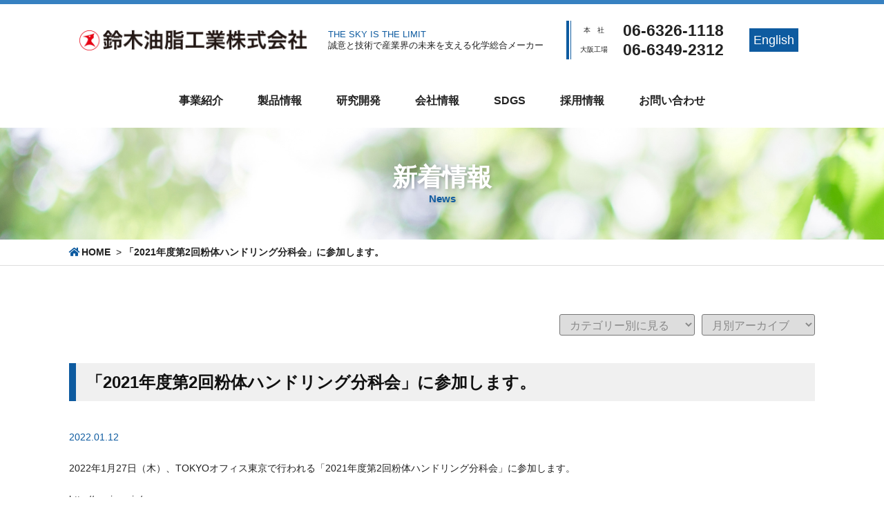

--- FILE ---
content_type: text/html; charset=UTF-8
request_url: https://www.suzukiyushi.co.jp/info/microcapsules/4348/
body_size: 10552
content:
<!DOCTYPE html>
<html prefix="og: http://ogp.me/ns#" lang="ja">
<head>
<meta charset="UTF-8">

<!-- Google Tag Manager -->
<script>(function(w,d,s,l,i){w[l]=w[l]||[];w[l].push({'gtm.start':
new Date().getTime(),event:'gtm.js'});var f=d.getElementsByTagName(s)[0],
j=d.createElement(s),dl=l!='dataLayer'?'&l='+l:'';j.async=true;j.src=
'https://www.googletagmanager.com/gtm.js?id='+i+dl;f.parentNode.insertBefore(j,f);
})(window,document,'script','dataLayer','GTM-TQVNX385');</script>
<!-- End Google Tag Manager -->

<title>「2021年度第2回粉体ハンドリング分科会」に参加します。工業用手洗い洗剤なら鈴木油脂工業株式会社 SYK</title>
<meta name="description" content="2022年1月27日（木）、TOKYOオフィス東京で行われる「2021年度第2回粉体ハンドリング分科会」に参加します。h...">
<meta property="og:title" content="「2021年度第2回粉体ハンドリング分科会」に参加します。工業用手洗い洗剤なら鈴木油脂工業株式会社 SYK">
<meta property="og:type" content="article">
<meta property="og:url" content="https://www.suzukiyushi.co.jp/info/microcapsules/4348/">
<meta name="keywords" content="業務用洗剤,手洗い洗剤,化成品,業務用クリーナー,洗浄剤,ノンフロン,ノンエタン,作業服洗浄,潤滑油剤,工場用ケミカル品">
<meta name="robots" content="index,follow">
<meta name="SKYPE_TOOLBAR" content="SKYPE_TOOLBAR_PARSER_COMPATIBLE">
<meta name="format-detection" content="telephone=no">
<meta name="viewport" content="width=device-width, initial-scale=1">
<link rel="canonical" href="https://www.suzukiyushi.co.jp/info/microcapsules/4348/">
<link rel="shortcut icon" type="image/vnd.microsoft.icon" href="https://www.suzukiyushi.co.jp/common/img/ico/favicon.ico">
<link rel="icon" type="image/vnd.microsoft.icon" href="https://www.suzukiyushi.co.jp/common/img/ico/favicon.ico">
<link rel="shortcut icon" type="image/x-icon" href="https://www.suzukiyushi.co.jp/common/img/ico/favicon.ico">
<meta name='robots' content='index, follow, max-image-preview:large, max-snippet:-1, max-video-preview:-1' />

	<!-- This site is optimized with the Yoast SEO plugin v23.0 - https://yoast.com/wordpress/plugins/seo/ -->
	<meta name="description" content="2022年1月27日（木）、TOKYOオフィス東京で行われる「2021年度第2回粉体ハンドリング分科会」に参加します。" />
	<link rel="canonical" href="https://www.suzukiyushi.co.jp/info/microcapsules/4348/" />
	<meta property="og:locale" content="ja_JP" />
	<meta property="og:type" content="article" />
	<meta property="og:title" content="「2021年度第2回粉体ハンドリング分科会」に参加します。" />
	<meta property="og:description" content="2022年1月27日（木）、TOKYOオフィス東京で行われる「2021年度第2回粉体ハンドリング分科会」に参加します。" />
	<meta property="og:url" content="https://www.suzukiyushi.co.jp/info/microcapsules/4348/" />
	<meta property="og:site_name" content="鈴木油脂工業株式会社" />
	<meta property="article:published_time" content="2022-01-12T05:54:38+00:00" />
	<meta property="article:modified_time" content="2022-01-12T05:55:34+00:00" />
	<meta name="author" content="suzukiyusi_kanrisha" />
	<meta name="twitter:card" content="summary_large_image" />
	<script type="application/ld+json" class="yoast-schema-graph">{"@context":"https://schema.org","@graph":[{"@type":"Article","@id":"https://www.suzukiyushi.co.jp/info/microcapsules/4348/#article","isPartOf":{"@id":"https://www.suzukiyushi.co.jp/info/microcapsules/4348/"},"author":{"name":"suzukiyusi_kanrisha","@id":"https://www.suzukiyushi.co.jp/#/schema/person/0721c5b3b68c33eed2092857d6168d77"},"headline":"「2021年度第2回粉体ハンドリング分科会」に参加します。","datePublished":"2022-01-12T05:54:38+00:00","dateModified":"2022-01-12T05:55:34+00:00","mainEntityOfPage":{"@id":"https://www.suzukiyushi.co.jp/info/microcapsules/4348/"},"wordCount":16,"commentCount":0,"publisher":{"@id":"https://www.suzukiyushi.co.jp/#organization"},"articleSection":["マイクロカプセル"],"inLanguage":"ja","potentialAction":[{"@type":"CommentAction","name":"Comment","target":["https://www.suzukiyushi.co.jp/info/microcapsules/4348/#respond"]}]},{"@type":"WebPage","@id":"https://www.suzukiyushi.co.jp/info/microcapsules/4348/","url":"https://www.suzukiyushi.co.jp/info/microcapsules/4348/","name":"「2021年度第2回粉体ハンドリング分科会」に参加します。","isPartOf":{"@id":"https://www.suzukiyushi.co.jp/#website"},"datePublished":"2022-01-12T05:54:38+00:00","dateModified":"2022-01-12T05:55:34+00:00","description":"2022年1月27日（木）、TOKYOオフィス東京で行われる「2021年度第2回粉体ハンドリング分科会」に参加します。","breadcrumb":{"@id":"https://www.suzukiyushi.co.jp/info/microcapsules/4348/#breadcrumb"},"inLanguage":"ja","potentialAction":[{"@type":"ReadAction","target":["https://www.suzukiyushi.co.jp/info/microcapsules/4348/"]}]},{"@type":"BreadcrumbList","@id":"https://www.suzukiyushi.co.jp/info/microcapsules/4348/#breadcrumb","itemListElement":[{"@type":"ListItem","position":1,"name":"HOME","item":"https://www.suzukiyushi.co.jp/"},{"@type":"ListItem","position":2,"name":"「2021年度第2回粉体ハンドリング分科会」に参加します。"}]},{"@type":"WebSite","@id":"https://www.suzukiyushi.co.jp/#website","url":"https://www.suzukiyushi.co.jp/","name":"鈴木油脂工業株式会社","description":"手洗い洗剤・業務用クリーナー・洗浄剤に関することなら、鈴木油脂工業にお任せください","publisher":{"@id":"https://www.suzukiyushi.co.jp/#organization"},"potentialAction":[{"@type":"SearchAction","target":{"@type":"EntryPoint","urlTemplate":"https://www.suzukiyushi.co.jp/?s={search_term_string}"},"query-input":"required name=search_term_string"}],"inLanguage":"ja"},{"@type":"Organization","@id":"https://www.suzukiyushi.co.jp/#organization","name":"鈴木油脂工業株式会社","url":"https://www.suzukiyushi.co.jp/","logo":{"@type":"ImageObject","inLanguage":"ja","@id":"https://www.suzukiyushi.co.jp/#/schema/logo/image/","url":"https://www.suzukiyushi.co.jp/wp/wp-content/uploads/2021/10/logo-1.png","contentUrl":"https://www.suzukiyushi.co.jp/wp/wp-content/uploads/2021/10/logo-1.png","width":348,"height":31,"caption":"鈴木油脂工業株式会社"},"image":{"@id":"https://www.suzukiyushi.co.jp/#/schema/logo/image/"}},{"@type":"Person","@id":"https://www.suzukiyushi.co.jp/#/schema/person/0721c5b3b68c33eed2092857d6168d77","name":"suzukiyusi_kanrisha","image":{"@type":"ImageObject","inLanguage":"ja","@id":"https://www.suzukiyushi.co.jp/#/schema/person/image/","url":"https://secure.gravatar.com/avatar/253616e1f1e4a6a4072f2963e492718c?s=96&d=mm&r=g","contentUrl":"https://secure.gravatar.com/avatar/253616e1f1e4a6a4072f2963e492718c?s=96&d=mm&r=g","caption":"suzukiyusi_kanrisha"},"url":"https://www.suzukiyushi.co.jp/author/suzukiyusi_kanrisha/"}]}</script>
	<!-- / Yoast SEO plugin. -->


<link rel="alternate" type="application/rss+xml" title="鈴木油脂工業株式会社 &raquo; フィード" href="https://www.suzukiyushi.co.jp/feed/" />
<link rel="alternate" type="application/rss+xml" title="鈴木油脂工業株式会社 &raquo; コメントフィード" href="https://www.suzukiyushi.co.jp/comments/feed/" />
<link rel='stylesheet' id='wp-block-library-css' href='https://www.suzukiyushi.co.jp/wp/wp-content/plugins/gutenberg/build/block-library/style.css?ver=19.1.0' type='text/css' media='all' />
<style id='classic-theme-styles-inline-css' type='text/css'>
/*! This file is auto-generated */
.wp-block-button__link{color:#fff;background-color:#32373c;border-radius:9999px;box-shadow:none;text-decoration:none;padding:calc(.667em + 2px) calc(1.333em + 2px);font-size:1.125em}.wp-block-file__button{background:#32373c;color:#fff;text-decoration:none}
</style>
<style id='global-styles-inline-css' type='text/css'>
:root{--wp--preset--aspect-ratio--square: 1;--wp--preset--aspect-ratio--4-3: 4/3;--wp--preset--aspect-ratio--3-4: 3/4;--wp--preset--aspect-ratio--3-2: 3/2;--wp--preset--aspect-ratio--2-3: 2/3;--wp--preset--aspect-ratio--16-9: 16/9;--wp--preset--aspect-ratio--9-16: 9/16;--wp--preset--color--black: #000000;--wp--preset--color--cyan-bluish-gray: #abb8c3;--wp--preset--color--white: #ffffff;--wp--preset--color--pale-pink: #f78da7;--wp--preset--color--vivid-red: #cf2e2e;--wp--preset--color--luminous-vivid-orange: #ff6900;--wp--preset--color--luminous-vivid-amber: #fcb900;--wp--preset--color--light-green-cyan: #7bdcb5;--wp--preset--color--vivid-green-cyan: #00d084;--wp--preset--color--pale-cyan-blue: #8ed1fc;--wp--preset--color--vivid-cyan-blue: #0693e3;--wp--preset--color--vivid-purple: #9b51e0;--wp--preset--gradient--vivid-cyan-blue-to-vivid-purple: linear-gradient(135deg,rgba(6,147,227,1) 0%,rgb(155,81,224) 100%);--wp--preset--gradient--light-green-cyan-to-vivid-green-cyan: linear-gradient(135deg,rgb(122,220,180) 0%,rgb(0,208,130) 100%);--wp--preset--gradient--luminous-vivid-amber-to-luminous-vivid-orange: linear-gradient(135deg,rgba(252,185,0,1) 0%,rgba(255,105,0,1) 100%);--wp--preset--gradient--luminous-vivid-orange-to-vivid-red: linear-gradient(135deg,rgba(255,105,0,1) 0%,rgb(207,46,46) 100%);--wp--preset--gradient--very-light-gray-to-cyan-bluish-gray: linear-gradient(135deg,rgb(238,238,238) 0%,rgb(169,184,195) 100%);--wp--preset--gradient--cool-to-warm-spectrum: linear-gradient(135deg,rgb(74,234,220) 0%,rgb(151,120,209) 20%,rgb(207,42,186) 40%,rgb(238,44,130) 60%,rgb(251,105,98) 80%,rgb(254,248,76) 100%);--wp--preset--gradient--blush-light-purple: linear-gradient(135deg,rgb(255,206,236) 0%,rgb(152,150,240) 100%);--wp--preset--gradient--blush-bordeaux: linear-gradient(135deg,rgb(254,205,165) 0%,rgb(254,45,45) 50%,rgb(107,0,62) 100%);--wp--preset--gradient--luminous-dusk: linear-gradient(135deg,rgb(255,203,112) 0%,rgb(199,81,192) 50%,rgb(65,88,208) 100%);--wp--preset--gradient--pale-ocean: linear-gradient(135deg,rgb(255,245,203) 0%,rgb(182,227,212) 50%,rgb(51,167,181) 100%);--wp--preset--gradient--electric-grass: linear-gradient(135deg,rgb(202,248,128) 0%,rgb(113,206,126) 100%);--wp--preset--gradient--midnight: linear-gradient(135deg,rgb(2,3,129) 0%,rgb(40,116,252) 100%);--wp--preset--font-size--small: 13px;--wp--preset--font-size--medium: 20px;--wp--preset--font-size--large: 36px;--wp--preset--font-size--x-large: 42px;--wp--preset--spacing--20: 0.44rem;--wp--preset--spacing--30: 0.67rem;--wp--preset--spacing--40: 1rem;--wp--preset--spacing--50: 1.5rem;--wp--preset--spacing--60: 2.25rem;--wp--preset--spacing--70: 3.38rem;--wp--preset--spacing--80: 5.06rem;--wp--preset--shadow--natural: 6px 6px 9px rgba(0, 0, 0, 0.2);--wp--preset--shadow--deep: 12px 12px 50px rgba(0, 0, 0, 0.4);--wp--preset--shadow--sharp: 6px 6px 0px rgba(0, 0, 0, 0.2);--wp--preset--shadow--outlined: 6px 6px 0px -3px rgba(255, 255, 255, 1), 6px 6px rgba(0, 0, 0, 1);--wp--preset--shadow--crisp: 6px 6px 0px rgba(0, 0, 0, 1);}:where(.is-layout-flex){gap: 0.5em;}:where(.is-layout-grid){gap: 0.5em;}body .is-layout-flex{display: flex;}.is-layout-flex{flex-wrap: wrap;align-items: center;}.is-layout-flex > :is(*, div){margin: 0;}body .is-layout-grid{display: grid;}.is-layout-grid > :is(*, div){margin: 0;}:where(.wp-block-columns.is-layout-flex){gap: 2em;}:where(.wp-block-columns.is-layout-grid){gap: 2em;}:where(.wp-block-post-template.is-layout-flex){gap: 1.25em;}:where(.wp-block-post-template.is-layout-grid){gap: 1.25em;}.has-black-color{color: var(--wp--preset--color--black) !important;}.has-cyan-bluish-gray-color{color: var(--wp--preset--color--cyan-bluish-gray) !important;}.has-white-color{color: var(--wp--preset--color--white) !important;}.has-pale-pink-color{color: var(--wp--preset--color--pale-pink) !important;}.has-vivid-red-color{color: var(--wp--preset--color--vivid-red) !important;}.has-luminous-vivid-orange-color{color: var(--wp--preset--color--luminous-vivid-orange) !important;}.has-luminous-vivid-amber-color{color: var(--wp--preset--color--luminous-vivid-amber) !important;}.has-light-green-cyan-color{color: var(--wp--preset--color--light-green-cyan) !important;}.has-vivid-green-cyan-color{color: var(--wp--preset--color--vivid-green-cyan) !important;}.has-pale-cyan-blue-color{color: var(--wp--preset--color--pale-cyan-blue) !important;}.has-vivid-cyan-blue-color{color: var(--wp--preset--color--vivid-cyan-blue) !important;}.has-vivid-purple-color{color: var(--wp--preset--color--vivid-purple) !important;}.has-black-background-color{background-color: var(--wp--preset--color--black) !important;}.has-cyan-bluish-gray-background-color{background-color: var(--wp--preset--color--cyan-bluish-gray) !important;}.has-white-background-color{background-color: var(--wp--preset--color--white) !important;}.has-pale-pink-background-color{background-color: var(--wp--preset--color--pale-pink) !important;}.has-vivid-red-background-color{background-color: var(--wp--preset--color--vivid-red) !important;}.has-luminous-vivid-orange-background-color{background-color: var(--wp--preset--color--luminous-vivid-orange) !important;}.has-luminous-vivid-amber-background-color{background-color: var(--wp--preset--color--luminous-vivid-amber) !important;}.has-light-green-cyan-background-color{background-color: var(--wp--preset--color--light-green-cyan) !important;}.has-vivid-green-cyan-background-color{background-color: var(--wp--preset--color--vivid-green-cyan) !important;}.has-pale-cyan-blue-background-color{background-color: var(--wp--preset--color--pale-cyan-blue) !important;}.has-vivid-cyan-blue-background-color{background-color: var(--wp--preset--color--vivid-cyan-blue) !important;}.has-vivid-purple-background-color{background-color: var(--wp--preset--color--vivid-purple) !important;}.has-black-border-color{border-color: var(--wp--preset--color--black) !important;}.has-cyan-bluish-gray-border-color{border-color: var(--wp--preset--color--cyan-bluish-gray) !important;}.has-white-border-color{border-color: var(--wp--preset--color--white) !important;}.has-pale-pink-border-color{border-color: var(--wp--preset--color--pale-pink) !important;}.has-vivid-red-border-color{border-color: var(--wp--preset--color--vivid-red) !important;}.has-luminous-vivid-orange-border-color{border-color: var(--wp--preset--color--luminous-vivid-orange) !important;}.has-luminous-vivid-amber-border-color{border-color: var(--wp--preset--color--luminous-vivid-amber) !important;}.has-light-green-cyan-border-color{border-color: var(--wp--preset--color--light-green-cyan) !important;}.has-vivid-green-cyan-border-color{border-color: var(--wp--preset--color--vivid-green-cyan) !important;}.has-pale-cyan-blue-border-color{border-color: var(--wp--preset--color--pale-cyan-blue) !important;}.has-vivid-cyan-blue-border-color{border-color: var(--wp--preset--color--vivid-cyan-blue) !important;}.has-vivid-purple-border-color{border-color: var(--wp--preset--color--vivid-purple) !important;}.has-vivid-cyan-blue-to-vivid-purple-gradient-background{background: var(--wp--preset--gradient--vivid-cyan-blue-to-vivid-purple) !important;}.has-light-green-cyan-to-vivid-green-cyan-gradient-background{background: var(--wp--preset--gradient--light-green-cyan-to-vivid-green-cyan) !important;}.has-luminous-vivid-amber-to-luminous-vivid-orange-gradient-background{background: var(--wp--preset--gradient--luminous-vivid-amber-to-luminous-vivid-orange) !important;}.has-luminous-vivid-orange-to-vivid-red-gradient-background{background: var(--wp--preset--gradient--luminous-vivid-orange-to-vivid-red) !important;}.has-very-light-gray-to-cyan-bluish-gray-gradient-background{background: var(--wp--preset--gradient--very-light-gray-to-cyan-bluish-gray) !important;}.has-cool-to-warm-spectrum-gradient-background{background: var(--wp--preset--gradient--cool-to-warm-spectrum) !important;}.has-blush-light-purple-gradient-background{background: var(--wp--preset--gradient--blush-light-purple) !important;}.has-blush-bordeaux-gradient-background{background: var(--wp--preset--gradient--blush-bordeaux) !important;}.has-luminous-dusk-gradient-background{background: var(--wp--preset--gradient--luminous-dusk) !important;}.has-pale-ocean-gradient-background{background: var(--wp--preset--gradient--pale-ocean) !important;}.has-electric-grass-gradient-background{background: var(--wp--preset--gradient--electric-grass) !important;}.has-midnight-gradient-background{background: var(--wp--preset--gradient--midnight) !important;}.has-small-font-size{font-size: var(--wp--preset--font-size--small) !important;}.has-medium-font-size{font-size: var(--wp--preset--font-size--medium) !important;}.has-large-font-size{font-size: var(--wp--preset--font-size--large) !important;}.has-x-large-font-size{font-size: var(--wp--preset--font-size--x-large) !important;}
:where(.wp-block-columns.is-layout-flex){gap: 2em;}:where(.wp-block-columns.is-layout-grid){gap: 2em;}
:root :where(.wp-block-pullquote){font-size: 1.5em;line-height: 1.6;}
:where(.wp-block-post-template.is-layout-flex){gap: 1.25em;}:where(.wp-block-post-template.is-layout-grid){gap: 1.25em;}
</style>
<link rel='stylesheet' id='builtin-css' href='https://www.suzukiyushi.co.jp/wp/wp-content/themes/uniontheme/style.css?ver=6.5.7' type='text/css' media='all' />
<link rel="stylesheet" href="/common/css/fontawesome-all.min.css">
<link rel="stylesheet" href="/common/css/theme.css">
<link rel="stylesheet" href="https://cdn.jsdelivr.net/npm/swiper@11/swiper-bundle.min.css">

<script>
  (function(i,s,o,g,r,a,m){i['GoogleAnalyticsObject']=r;i[r]=i[r]||function(){
  (i[r].q=i[r].q||[]).push(arguments)},i[r].l=1*new Date();a=s.createElement(o),
  m=s.getElementsByTagName(o)[0];a.async=1;a.src=g;m.parentNode.insertBefore(a,m)
  })(window,document,'script','//www.google-analytics.com/analytics.js','ga');

  ga('create', 'UA-106061006-1', 'auto');
  ga('require', 'displayfeatures');
  ga('require', 'linkid', 'linkid.js');
  ga('send', 'pageview');
</script>



  
</head>

<body class="post-template-default single single-post postid-4348 single-format-standard">

<!-- Google Tag Manager (noscript) -->
<noscript><iframe src="https://www.googletagmanager.com/ns.html?id=GTM-TQVNX385"
height="0" width="0" style="display:none;visibility:hidden"></iframe></noscript>
<!-- End Google Tag Manager (noscript) -->

<div id="page">

<!--   ヘッダー   -->


<header class="l-header">
  <div class="container">
    <div class="header_in">
      <div class="col-sm-8">
        <div class="logo_in">
                      <div class="logo"><a href="https://www.suzukiyushi.co.jp/"><img src="https://www.suzukiyushi.co.jp/common/img/logo/logo.png" srcset="https://www.suzukiyushi.co.jp/common/img/logo/logo.png 1x,https://www.suzukiyushi.co.jp/common/img/logo/logo@2x.png 2x," alt="鈴木油脂工業株式会社"></a></div>
                    <div class="hamburger visible-xs">
            <span>Menu</span> 
          </div>
          <p class="logo_sub hidden-xs"><span>the sky is the limit</span>誠意と技術で産業界の未来を支える化学総合メーカー</p>
        <!-- /.logo_in --></div>
      </div>
      <div class="col-sm-4 hidden-xs">
        <div class="row head_right">
          <ul>
            <li><span>本　社</span> <span class="tel" data-action="call" data-tel="06-6326-1118">06-6326-1118</span></li>
            <li><span>大阪工場</span> <span class="tel" data-action="call" data-tel="06-6349-2312">06-6349-2312</span></li>
          </ul>
          <div class="lang"><a href="https://www.suzukiyushi.co.jp/en/">English</a></div>
        </div>
      </div>
    </div>
  <!-- / .container --></div>
<!-- / .l-header --></header>

<nav class="gnavi">
  <div class="container">
    <ul>
      <li class="mega_trg pc_mega_trg">
        <a href="javascript:void(0)">事業紹介</a>
        <div class="mega_menu">
          <ul>
            <li><a href="https://www.suzukiyushi.co.jp/chemical_products/"><span><img src="https://www.suzukiyushi.co.jp/common/img/mega/mega_service01.jpg" srcset="https://www.suzukiyushi.co.jp/common/img/mega/mega_service01.jpg 1x,https://www.suzukiyushi.co.jp/common/img/mega/mega_service01@2x.jpg 2x," alt=""></span>化成品</a></li>
            <li><a href="https://www.suzukiyushi.co.jp/microcapsules/"><span><img src="https://www.suzukiyushi.co.jp/common/img/mega/mega_service02.jpg" srcset="https://www.suzukiyushi.co.jp/common/img/mega/mega_service02.jpg 1x,https://www.suzukiyushi.co.jp/common/img/mega/mega_service02@2x.jpg 2x," alt=""></span>マイクロカプセル</a></li>
            <li><a href="https://www.suzukiyushi.co.jp/house_goods/"><span><img src="https://www.suzukiyushi.co.jp/common/img/mega/mega_service03.jpg" srcset="https://www.suzukiyushi.co.jp/common/img/mega/mega_service03.jpg 1x,https://www.suzukiyushi.co.jp/common/img/mega/mega_service03@2x.jpg 2x," alt=""></span>生活用品</a></li>
            <li><a href="https://www.suzukiyushi.co.jp/cs/"><span><img src="https://www.suzukiyushi.co.jp/common/img/mega/mega_service04.jpg" srcset="https://www.suzukiyushi.co.jp/common/img/mega/mega_service04.jpg 1x,https://www.suzukiyushi.co.jp/common/img/mega/mega_service04@2x.jpg 2x," alt=""></span>クリーンシステム</a></li>
          </ul>
        <!-- /.mega_menu --></div>
      </li>
      <li>
        <span class="visible-xs sp_mega_trg">製品情報</span>
        <a class="hidden-xs" href="https://www.suzukiyushi.co.jp/products/">製品情報</a>
        <!-- <a class="hidden-xs" href="javascript:void(0)">製品情報</a>
        <div class="mega_menu">
          <div class="container">
            <div class="row">
              <div class="col-sm-3">
                <h3><i class="fas fa-search"></i> 製品を探す</h3>
                <div class="all_btn"><a href="https://www.suzukiyushi.co.jp/products/">製品カテゴリの表示 <i class="fas fa-angle-right"></i></a></div>
                <h4>製品名・型番で検索</h4>
                <div class="keyword_area">
                  <form action="https://www.suzukiyushi.co.jp/products/" method="get">
                    <input type="text" placeholder="キーワードを入力" value="" name="s" id="s" class="keyword" />
                    <input type="submit" id="search" class="searchsubmit" value="検索" />
                  </form>
                </div>
                <div class="btn02"><a href="https://www.suzukiyushi.co.jp/products/?sort=50">50音順で探す</a></div>
              </div>
              <div class="col-sm-9">
                <ul class="js-tab_trg tab_trg">
                  <li class="is-act">製品カテゴリ・用途から探す</li>
                  <li>洗浄剤から探す(AND検索可能)</li>
                </ul>
                <div class="js-tab_area tab_area">
                  <div class="js-tab_body tab_body">
                      <div class="row">
                        <div class="col-sm-6">
                          <form action="https://www.suzukiyushi.co.jp/products/" method="get">
                            <div class="search_in">
                              <h4>製品カテゴリから探す</h4>
                              <select name="cate_product" class="cate_product" id="ja">
                                <option value="">カテゴリを選択</option>
                                                                  <option value="chemical_products">化成品</option>
                                                                  <option value="microcapsules">マイクロカプセル</option>
                                                                  <option value="house_goods">生活用品</option>
                                                                  <option value="cs">クリーンシステム</option>
                                                              </select>
                                                            <input type="submit" class="searchsubmit" value="検索" />
                            </div>
                          </form>
                        </div>
                        <div class="col-sm-6">
                          <div class="search_in">
                            <h4>用途から探す</h4>
                            <form action="https://www.suzukiyushi.co.jp/products/" method="get">
                              <select name="cate_use" id="cate_use">
                                <option value="">カテゴリを選択</option>
                                                                <option value="use1">手洗い洗剤</option>
                                                                <option value="use2">業務用クリーナー</option>
                                                                <option value="use3">洗浄剤</option>
                                                                <option value="use4">サビ関連品</option>
                                                                <option value="use5">カビ取り剤</option>
                                                                <option value="use6">工場ケミカル用品</option>
                                                                <option value="use7">エアゾール関連品</option>
                                                                <option value="use8">防虫用品</option>
                                                                <option value="use9">衛生・美容用品</option>
                                                                <option value="use10">化粧品用パウダー</option>
                                                                <option value="use11">足裏シート</option>
                                                              </select>
                              <input type="submit" class="searchsubmit" value="検索" />
                            </form>
                          </div>
                        </div>
                      </div>
                  </div>
                  <div class="js-tab_body tab_body">
                    <form action="https://www.suzukiyushi.co.jp/products/" method="get">
                      <div class="washing_soap_list">
                        <div class="row">
                                                    <select name="type" id="type">
                          <option value="">洗浄剤種類を選択</option>
                                                      <option value="t_水系">水系</option>
                                                      <option value="t_準水系">準水系</option>
                                                      <option value="t_炭化水素系">炭化水素系</option>
                                                      <option value="t_アルコール系">アルコール系</option>
                                                      <option value="t_フッ素系">フッ素系</option>
                                                      <option value="t_塩素系">塩素系</option>
                                                      <option value="t_臭素系">臭素系</option>
                                                      <option value="t_シリコン系">シリコン系</option>
                                                    </select>
                          <select name="ph" id="ph">
                            <option value="">pHを選択</option>
                                                          <option value="p_酸性（3.0未満）">酸性（3.0未満）</option>
                                                          <option value="p_弱酸性（3.0以上 6.0未満）">弱酸性（3.0以上 6.0未満）</option>
                                                          <option value="p_中性（6.0以上 8.0以下）">中性（6.0以上 8.0以下）</option>
                                                          <option value="p_弱アルカリ性（8.0を超えて11.0以下）">弱アルカリ性（8.0を超えて11.0以下）</option>
                                                          <option value="p_アルカリ性（11.0を超えるもの）">アルカリ性（11.0を超えるもの）</option>
                                                      </select>
                          <select name="non_washed" id="non_washed">
                            <option value="">被洗浄物を選択</option>
                                                          <option value="n_鉄">鉄</option>
                                                          <option value="n_ステンレス">ステンレス</option>
                                                          <option value="n_アルミ">アルミ</option>
                                                          <option value="n_銅（真鍮）">銅（真鍮）</option>
                                                          <option value="n_ゴム">ゴム</option>
                                                          <option value="n_樹脂">樹脂</option>
                                                          <option value="n_その他">その他</option>
                                                      </select>
                          <select name="dirt" id="dirt">
                            <option value="">汚れの種類を選択</option>
                                                          <option value="d_動・植物性油脂（手垢、食品油等）">動・植物性油脂（手垢、食品油等）</option>
                                                          <option value="d_軽度な鉱物性油脂（切削油、防錆油等）">軽度な鉱物性油脂（切削油、防錆油等）</option>
                                                          <option value="d_重度な鉱物性油脂（焼きついた変性油等）">重度な鉱物性油脂（焼きついた変性油等）</option>
                                                          <option value="d_フラックス">フラックス</option>
                                                          <option value="d_粒子状・固形状物質">粒子状・固形状物質</option>
                                                          <option value="d_印刷インク">印刷インク</option>
                                                          <option value="d_その他">その他</option>
                                                      </select>
                        </div>
                        <input type="submit" class="searchsubmit" value="検索" />
                      </div>
                    </form>
                  </div>
                </div>
                <div class="faq col-sm-6">
                  <div class="btn">
                    <a href="https://www.suzukiyushi.co.jp/faq/"><img src="https://www.suzukiyushi.co.jp/img/faq/fa-messages-question.png" srcset="https://www.suzukiyushi.co.jp/img/faq/fa-messages-question.png 1x, https://www.suzukiyushi.co.jp/img/faq/fa-messages-question@2x.png 2x"> よくあるご質問</a>
                  </div>
                </div>
              </div>
            </div>
          </div>
        </div> -->
      </li>
      <li><a href="https://www.suzukiyushi.co.jp/research_development/">研究開発</a></li>
      <li class="mega_trg pc_mega_trg">
        <a href="javascript:void(0)">会社情報</a>
        <div class="mega_menu">
          <ul>
            <li><a href="https://www.suzukiyushi.co.jp/about/"><span><img src="https://www.suzukiyushi.co.jp/common/img/mega/mega_company01.jpg" srcset="https://www.suzukiyushi.co.jp/common/img/mega/mega_company01.jpg 1x,https://www.suzukiyushi.co.jp/common/img/mega/mega_company01@2x.jpg 2x," alt=""></span>鈴木油脂工業(SYK)とは</a></li>
            <li><a href="https://www.suzukiyushi.co.jp/greeting/"><span><img src="https://www.suzukiyushi.co.jp/common/img/mega/mega_company02.jpg" srcset="https://www.suzukiyushi.co.jp/common/img/mega/mega_company02.jpg 1x,https://www.suzukiyushi.co.jp/common/img/mega/mega_company02@2x.jpg 2x," alt=""></span>ご挨拶・理念</a></li>
            <li><a href="https://www.suzukiyushi.co.jp/overview/"><span><img src="https://www.suzukiyushi.co.jp/common/img/mega/mega_company03.jpg" srcset="https://www.suzukiyushi.co.jp/common/img/mega/mega_company03.jpg 1x,https://www.suzukiyushi.co.jp/common/img/mega/mega_company03@2x.jpg 2x," alt=""></span>会社概要</a></li>
            <li><a href="https://www.suzukiyushi.co.jp/office/"><span><img src="https://www.suzukiyushi.co.jp/common/img/mega/mega_company04.jpg" srcset="https://www.suzukiyushi.co.jp/common/img/mega/mega_company04.jpg 1x,https://www.suzukiyushi.co.jp/common/img/mega/mega_company04@2x.jpg 2x," alt=""></span>事業所案内</a></li>
            <li><a href="https://www.suzukiyushi.co.jp/70th/"><span><img src="https://www.suzukiyushi.co.jp/common/img/mega/mega_company05.jpg" srcset="https://www.suzukiyushi.co.jp/common/img/mega/mega_company05.jpg 1x,https://www.suzukiyushi.co.jp/common/img/mega/mega_company05@2x.jpg 2x," alt=""></span>70周年</a></li>
          </ul>
        <!-- /.mega_menu --></div>
      </li>
      <li><a href="https://www.suzukiyushi.co.jp/sdgs/">SDGs</a></li>
      <li><a href="https://www.suzukiyushi.co.jp/recruit/">採用情報</a></li>
      <li><a href="https://www.suzukiyushi.co.jp/contact/">お問い合わせ</a></li>
    </ul>
  </div>
<!-- /.gnavi --></nav><nav class="gnavi fix_gnavi hidden-xs">
  <div class="container">
    <ul>
      <li class="logo"><a href="https://www.suzukiyushi.co.jp/"><img src="https://www.suzukiyushi.co.jp/common/img/logo/logo.png" srcset="https://www.suzukiyushi.co.jp/common/img/logo/logo.png 1x,https://www.suzukiyushi.co.jp/common/img/logo/logo@2x.png 2x," alt="鈴木油脂工業株式会社"></a></li>
      <!-- <li><a href="https://www.suzukiyushi.co.jp/">home</a></li> -->
      <li class="mega_trg pc_mega_trg">
        <a href="javascript:void(0)">事業紹介</a>
        <div class="mega_menu">
          <ul>
            <li><a href="https://www.suzukiyushi.co.jp/chemical_products/"><span><img src="https://www.suzukiyushi.co.jp/common/img/mega/mega_service01.jpg" srcset="https://www.suzukiyushi.co.jp/common/img/mega/mega_service01.jpg 1x,https://www.suzukiyushi.co.jp/common/img/mega/mega_service01@2x.jpg 2x," alt=""></span>化成品</a></li>
            <li><a href="https://www.suzukiyushi.co.jp/microcapsules/"><span><img src="https://www.suzukiyushi.co.jp/common/img/mega/mega_service02.jpg" srcset="https://www.suzukiyushi.co.jp/common/img/mega/mega_service02.jpg 1x,https://www.suzukiyushi.co.jp/common/img/mega/mega_service02@2x.jpg 2x," alt=""></span>マイクロカプセル</a></li>
            <li><a href="https://www.suzukiyushi.co.jp/house_goods/"><span><img src="https://www.suzukiyushi.co.jp/common/img/mega/mega_service03.jpg" srcset="https://www.suzukiyushi.co.jp/common/img/mega/mega_service03.jpg 1x,https://www.suzukiyushi.co.jp/common/img/mega/mega_service03@2x.jpg 2x," alt=""></span>生活用品</a></li>
            <li><a href="https://www.suzukiyushi.co.jp/cs/"><span><img src="https://www.suzukiyushi.co.jp/common/img/mega/mega_service04.jpg" srcset="https://www.suzukiyushi.co.jp/common/img/mega/mega_service04.jpg 1x,https://www.suzukiyushi.co.jp/common/img/mega/mega_service04@2x.jpg 2x," alt=""></span>クリーンシステム</a></li>
          </ul>
        <!-- /.mega_menu --></div>
      </li>
      <li class="mega_trg pc_mega_trg">
        <span class="visible-xs sp_mega_trg">製品情報</span>
        <a class="hidden-xs " href="javascript:void(0)">製品情報</a>
        <div class="mega_menu">
          <div class="container">
            <div class="row">
              <div class="col-sm-3">
                <h3><i class="fas fa-search"></i> 製品を探す</h3>
                <!-- <div class="all_btn"><a href="https://www.suzukiyushi.co.jp/products/">製品カテゴリの表示 <i class="fas fa-angle-right"></i></a></div> -->
                <h4>製品名・型番で検索</h4>
                <div class="keyword_area">
                  <form action="https://www.suzukiyushi.co.jp/products" method="get">
                    <input type="text" placeholder="キーワードを入力" value="" name="s" id="s" class="keyword" />
                    <input type="hidden" name="post_type" value=""  name="post_type" id="post_type" >
                    <input type="submit" class="searchsubmit" value="検索" />
                  </form>
                <!-- /.keyword_area --></div>
                <div class="btn02"><a href="https://www.suzukiyushi.co.jp/products/?sort=50">50音順で探す</a></div>
              </div>
              <div class="col-sm-9">
                <ul class="js-tab_trg tab_trg">
                  <li class="is-act">製品カテゴリ・用途から探す</li>
                  <li>洗浄剤から探す(AND検索可能)</li>
                <!-- /.js-tab --></ul>
                <div class="js-tab_area tab_area">
                  <div class="js-tab_body tab_body">
                      <div class="row">
                        <div class="col-sm-6">
                          <form action="https://www.suzukiyushi.co.jp/products/" method="get">
                            <div class="search_in">
                              <h4>製品カテゴリから探す</h4>
                              <select name="cate_product" class="cate_product" id="ja">
                                <option value="">カテゴリを選択</option>
                                                                  <option value="chemical_products">化成品</option>
                                                                  <option value="microcapsules">マイクロカプセル</option>
                                                                  <option value="house_goods">生活用品</option>
                                                                  <option value="cs">クリーンシステム</option>
                                                              </select>
                                                            <input type="submit" class="searchsubmit" value="検索" />
                            <!-- /.search_in --></div>
                          </form>
                        </div>
                        <div class="col-sm-6">
                          <div class="search_in">
                            <h4>用途から探す</h4>
                            <form action="https://www.suzukiyushi.co.jp/products/" method="get">
                              <select name="cate_use" id="cate_use">
                                <option value="">カテゴリを選択</option>
                                                                <option value="use1">手洗い洗剤</option>
                                                                <option value="use2">業務用クリーナー</option>
                                                                <option value="use3">洗浄剤</option>
                                                                <option value="use4">サビ関連品</option>
                                                                <option value="use5">カビ取り剤</option>
                                                                <option value="use6">工場ケミカル用品</option>
                                                                <option value="use7">エアゾール関連品</option>
                                                                <option value="use8">防虫用品</option>
                                                                <option value="use9">衛生・美容用品</option>
                                                                <option value="use10">化粧品用パウダー</option>
                                                                <option value="use11">足裏シート</option>
                                                              </select>
                              <input type="submit" class="searchsubmit" value="検索" />
                            </form>
                          <!-- /.search_in --></div>
                        </div>
                      <!-- /.row --></div>
                  <!-- /.js-tab_body --></div>
                  <div class="js-tab_body tab_body">
                    <form action="https://www.suzukiyushi.co.jp/products/" method="get">
                      <div class="washing_soap_list">
                        <div class="row">
                          <select name="type" id="type">
                          <option value="">洗浄剤種類を選択</option>
                                                      <option value="t_水系">水系</option>
                                                      <option value="t_準水系">準水系</option>
                                                      <option value="t_炭化水素系">炭化水素系</option>
                                                      <option value="t_アルコール系">アルコール系</option>
                                                      <option value="t_フッ素系">フッ素系</option>
                                                      <option value="t_塩素系">塩素系</option>
                                                      <option value="t_臭素系">臭素系</option>
                                                      <option value="t_シリコン系">シリコン系</option>
                                                    </select>
                          <select name="ph" id="ph">
                            <option value="">pHを選択</option>
                                                          <option value="p_酸性（3.0未満）">酸性（3.0未満）</option>
                                                          <option value="p_弱酸性（3.0以上 6.0未満）">弱酸性（3.0以上 6.0未満）</option>
                                                          <option value="p_中性（6.0以上 8.0以下）">中性（6.0以上 8.0以下）</option>
                                                          <option value="p_弱アルカリ性（8.0を超えて11.0以下）">弱アルカリ性（8.0を超えて11.0以下）</option>
                                                          <option value="p_アルカリ性（11.0を超えるもの）">アルカリ性（11.0を超えるもの）</option>
                                                      </select>
                          <select name="non_washed" id="non_washed">
                            <option value="">非洗浄物を選択</option>
                                                          <option value="n_鉄">鉄</option>
                                                          <option value="n_ステンレス">ステンレス</option>
                                                          <option value="n_アルミ">アルミ</option>
                                                          <option value="n_銅（真鍮）">銅（真鍮）</option>
                                                          <option value="n_ゴム">ゴム</option>
                                                          <option value="n_樹脂">樹脂</option>
                                                          <option value="n_その他">その他</option>
                                                      </select>
                          <select name="dirt" id="dirt">
                            <option value="">汚れの種類を選択</option>
                                                          <option value="d_動・植物性油脂（手垢、食品油等）">動・植物性油脂（手垢、食品油等）</option>
                                                          <option value="d_軽度な鉱物性油脂（切削油、防錆油等）">軽度な鉱物性油脂（切削油、防錆油等）</option>
                                                          <option value="d_重度な鉱物性油脂（焼きついた変性油等）">重度な鉱物性油脂（焼きついた変性油等）</option>
                                                          <option value="d_フラックス">フラックス</option>
                                                          <option value="d_粒子状・固形状物質">粒子状・固形状物質</option>
                                                          <option value="d_印刷インク">印刷インク</option>
                                                          <option value="d_その他">その他</option>
                                                      </select>
                        </div>
                        <input type="submit" class="searchsubmit" value="検索" />
                      <!-- /.washing_soap_list --></div>
                    </form>
                  <!-- /.js-tab_body --></div>
                <!-- /.js-tab_area --></div>
                <div class="faq col-sm-6">
                  <div class="btn">
                    <a href="https://www.suzukiyushi.co.jp/faq/"><img src="https://www.suzukiyushi.co.jp/img/faq/fa-messages-question.png" srcset="https://www.suzukiyushi.co.jp/img/faq/fa-messages-question.png 1x, https://www.suzukiyushi.co.jp/img/faq/fa-messages-question@2x.png 2x"> よくあるご質問</a>
                  </div>
                </div>
              </div>
            </div>
          </div>
        <!-- /.mega_menu --></div>
      </li>
      <li><a href="https://www.suzukiyushi.co.jp/research_development/">研究開発</a></li>
      <li class="mega_trg pc_mega_trg">
        <a href="javascript:void(0)">会社情報</a>
        <div class="mega_menu">
          <ul>
            <li><a href="https://www.suzukiyushi.co.jp/about/"><span><img src="https://www.suzukiyushi.co.jp/common/img/mega/mega_company01.jpg" srcset="https://www.suzukiyushi.co.jp/common/img/mega/mega_company01.jpg 1x,https://www.suzukiyushi.co.jp/common/img/mega/mega_company01@2x.jpg 2x," alt=""></span>鈴木油脂工業(SYK)とは</a></li>
            <li><a href="https://www.suzukiyushi.co.jp/greeting/"><span><img src="https://www.suzukiyushi.co.jp/common/img/mega/mega_company02.jpg" srcset="https://www.suzukiyushi.co.jp/common/img/mega/mega_company02.jpg 1x,https://www.suzukiyushi.co.jp/common/img/mega/mega_company02@2x.jpg 2x," alt=""></span>ご挨拶・理念</a></li>
            <li><a href="https://www.suzukiyushi.co.jp/overview/"><span><img src="https://www.suzukiyushi.co.jp/common/img/mega/mega_company03.jpg" srcset="https://www.suzukiyushi.co.jp/common/img/mega/mega_company03.jpg 1x,https://www.suzukiyushi.co.jp/common/img/mega/mega_company03@2x.jpg 2x," alt=""></span>会社概要</a></li>
            <li><a href="https://www.suzukiyushi.co.jp/office/"><span><img src="https://www.suzukiyushi.co.jp/common/img/mega/mega_company04.jpg" srcset="https://www.suzukiyushi.co.jp/common/img/mega/mega_company04.jpg 1x,https://www.suzukiyushi.co.jp/common/img/mega/mega_company04@2x.jpg 2x," alt=""></span>事業所案内</a></li>
            <li><a href="https://www.suzukiyushi.co.jp/70th/"><span><img src="https://www.suzukiyushi.co.jp/common/img/mega/mega_company05.jpg" srcset="https://www.suzukiyushi.co.jp/common/img/mega/mega_company05.jpg 1x,https://www.suzukiyushi.co.jp/common/img/mega/mega_company05@2x.jpg 2x," alt=""></span>70周年</a></li>
          </ul>
        <!-- /.mega_menu --></div>
      </li>
      <li><a href="https://www.suzukiyushi.co.jp/sdgs/">SDGs</a></li>
      <li><a href="https://www.suzukiyushi.co.jp/recruit/">採用情報</a></li>
      <li><a href="https://www.suzukiyushi.co.jp/contact/">お問い合わせ</a></li>
    </ul>
  </div>
<!-- /.gnavi --></nav>
		<div class="lower_ttl main_news">
		<h1>新着情報<span>news</span></h1>
	<!-- /.lower_ttl --></div>
	
		

  <div class="crumbs">
    <div class="container">
  	<div id="breadcrumbs"><span><span><a href="https://www.suzukiyushi.co.jp/"><span class="home"><a href="https://www.suzukiyushi.co.jp/">HOME</a></span></a></span>  &gt; <span class="breadcrumb_last" aria-current="page">「2021年度第2回粉体ハンドリング分科会」に参加します。</span></span></div>    </div>
  </div>



<!--    コンテンツ	-->

<div class="l-contents">
	<div class="l-main">


<article class="m-news">
	<div class="news">
		<div class="container">
						<div class="dropdown">
				<div class="drop">
				<!-- START dropdown-category.php -->

<form action="https://www.suzukiyushi.co.jp/" method="get" >
<select  name='cat' id='cat' class='postform' onchange='return this.form.submit()'>
	<option value='1'>カテゴリー別に見る</option>
	<option class="level-0" value="1">お知らせ</option>
	<option class="level-0" value="2">化成品</option>
	<option class="level-0" value="3">マイクロカプセル</option>
	<option class="level-0" value="49">生活用品</option>
	<option class="level-0" value="50">クリーンシステム</option>
</select>
<noscript><input type="submit" value="見る" /></noscript>
</form>

<!-- END dropdown-category.php -->
				</div>
				<div class="drop">
				<!-- START dropdown-monthly.php -->

<select name="archive-dropdown" onchange="document.location.href=this.options[this.selectedIndex].value;">
<option value="">月別アーカイブ</option>
	<option value='https://www.suzukiyushi.co.jp/date/2026/01/'> 2026年1月 </option>
	<option value='https://www.suzukiyushi.co.jp/date/2025/11/'> 2025年11月 </option>
	<option value='https://www.suzukiyushi.co.jp/date/2025/09/'> 2025年9月 </option>
	<option value='https://www.suzukiyushi.co.jp/date/2025/07/'> 2025年7月 </option>
	<option value='https://www.suzukiyushi.co.jp/date/2025/05/'> 2025年5月 </option>
	<option value='https://www.suzukiyushi.co.jp/date/2025/04/'> 2025年4月 </option>
	<option value='https://www.suzukiyushi.co.jp/date/2025/03/'> 2025年3月 </option>
	<option value='https://www.suzukiyushi.co.jp/date/2025/01/'> 2025年1月 </option>
	<option value='https://www.suzukiyushi.co.jp/date/2024/11/'> 2024年11月 </option>
	<option value='https://www.suzukiyushi.co.jp/date/2024/10/'> 2024年10月 </option>
	<option value='https://www.suzukiyushi.co.jp/date/2024/09/'> 2024年9月 </option>
	<option value='https://www.suzukiyushi.co.jp/date/2024/07/'> 2024年7月 </option>
	<option value='https://www.suzukiyushi.co.jp/date/2024/05/'> 2024年5月 </option>
	<option value='https://www.suzukiyushi.co.jp/date/2024/04/'> 2024年4月 </option>
	<option value='https://www.suzukiyushi.co.jp/date/2024/03/'> 2024年3月 </option>
	<option value='https://www.suzukiyushi.co.jp/date/2023/11/'> 2023年11月 </option>
	<option value='https://www.suzukiyushi.co.jp/date/2023/09/'> 2023年9月 </option>
	<option value='https://www.suzukiyushi.co.jp/date/2023/08/'> 2023年8月 </option>
	<option value='https://www.suzukiyushi.co.jp/date/2023/07/'> 2023年7月 </option>
	<option value='https://www.suzukiyushi.co.jp/date/2023/03/'> 2023年3月 </option>
	<option value='https://www.suzukiyushi.co.jp/date/2022/11/'> 2022年11月 </option>
	<option value='https://www.suzukiyushi.co.jp/date/2022/08/'> 2022年8月 </option>
	<option value='https://www.suzukiyushi.co.jp/date/2022/06/'> 2022年6月 </option>
	<option value='https://www.suzukiyushi.co.jp/date/2022/04/'> 2022年4月 </option>
	<option value='https://www.suzukiyushi.co.jp/date/2022/03/'> 2022年3月 </option>
	<option value='https://www.suzukiyushi.co.jp/date/2022/02/'> 2022年2月 </option>
	<option value='https://www.suzukiyushi.co.jp/date/2022/01/'> 2022年1月 </option>
	<option value='https://www.suzukiyushi.co.jp/date/2021/12/'> 2021年12月 </option>
	<option value='https://www.suzukiyushi.co.jp/date/2021/10/'> 2021年10月 </option>
	<option value='https://www.suzukiyushi.co.jp/date/2021/08/'> 2021年8月 </option>
	<option value='https://www.suzukiyushi.co.jp/date/2021/07/'> 2021年7月 </option>
	<option value='https://www.suzukiyushi.co.jp/date/2021/05/'> 2021年5月 </option>
	<option value='https://www.suzukiyushi.co.jp/date/2021/03/'> 2021年3月 </option>
	<option value='https://www.suzukiyushi.co.jp/date/2020/12/'> 2020年12月 </option>
	<option value='https://www.suzukiyushi.co.jp/date/2020/11/'> 2020年11月 </option>
	<option value='https://www.suzukiyushi.co.jp/date/2020/09/'> 2020年9月 </option>
	<option value='https://www.suzukiyushi.co.jp/date/2020/06/'> 2020年6月 </option>
	<option value='https://www.suzukiyushi.co.jp/date/2019/12/'> 2019年12月 </option>
	<option value='https://www.suzukiyushi.co.jp/date/2019/11/'> 2019年11月 </option>
	<option value='https://www.suzukiyushi.co.jp/date/2019/10/'> 2019年10月 </option>
	<option value='https://www.suzukiyushi.co.jp/date/2019/08/'> 2019年8月 </option>
	<option value='https://www.suzukiyushi.co.jp/date/2019/07/'> 2019年7月 </option>
	<option value='https://www.suzukiyushi.co.jp/date/2019/06/'> 2019年6月 </option>
	<option value='https://www.suzukiyushi.co.jp/date/2019/02/'> 2019年2月 </option>
	<option value='https://www.suzukiyushi.co.jp/date/2018/11/'> 2018年11月 </option>
	<option value='https://www.suzukiyushi.co.jp/date/2018/10/'> 2018年10月 </option>
	<option value='https://www.suzukiyushi.co.jp/date/2018/07/'> 2018年7月 </option>
	<option value='https://www.suzukiyushi.co.jp/date/2018/06/'> 2018年6月 </option>
	<option value='https://www.suzukiyushi.co.jp/date/2018/05/'> 2018年5月 </option>
	<option value='https://www.suzukiyushi.co.jp/date/2018/02/'> 2018年2月 </option>
	<option value='https://www.suzukiyushi.co.jp/date/2017/12/'> 2017年12月 </option>
	<option value='https://www.suzukiyushi.co.jp/date/2017/06/'> 2017年6月 </option>
</select>

<!-- END dropdown-monthly.php -->
				</div>
			<!-- /.dropdown --></div>
			      <div class="post">
        <h2 class="ttl02">「2021年度第2回粉体ハンドリング分科会」に参加します。</h2>
        <p><time>2022.01.12</time></p>
        <div class="body">
        <p>2022年1月27日（木）、TOKYOオフィス東京で行われる「2021年度第2回粉体ハンドリング分科会」に参加します。</p>
<p><a href="http://appie.or.jp/">http://appie.or.jp/</a></p>
<p>
【プレゼンテーション】</p>
<p>日時：1月27日（木）　15時50分～16時10分</p>
<p>会場：TOKYOオフィス東京3F（T3会議室）</p>
<p>題目：【球状多孔質シリカを用いたマイクロカプセルの化粧品原料への応用】</p>
<p>製品に関するお問い合わせは弊社営業部までお気軽にご連絡ください。<br />
<a href="https://www.suzukiyushi.co.jp/microcapsules">https://www.suzukiyushi.co.jp/microcapsules</a></p>
<p>
弊社営業部（電話:06-6326-2361　担当：上田、柳)</p>
        </div>
      <!-- /.post --></div>
			<!-- START pagenavi-default.php -->

<div class="wp-pagenavi">
<div class="alignleft"><a href="https://www.suzukiyushi.co.jp/info/microcapsules/3363/" rel="prev">&laquo; 前へ</a></div><div class="center"><a href="https://www.suzukiyushi.co.jp/info/microcapsules/">一覧へ</a></div>
<div class="alignright"><a href="https://www.suzukiyushi.co.jp/info/microcapsules/5821/" rel="next">次へ &raquo;</a></div><!--/ .wp-pagenavi --></div>

<!-- END pagenavi-default.php -->

		</div>
	<!-- /.news --></div>
<!-- .m-news --></article>



<!-- / .inner --></div>
<!-- / .l-contents --></div>

<!--     フッター   -->


<div class="foot_cv">
  <div class="container">
    <div class="row">
      <div class="col-sm-4">
        <h3>製品に関する<br>お問い合わせ・お見積もりなど<br>お気軽にお問い合わせください</h3>
      </div>
      <div class="col-sm-8">
        <div class="cv_in">
          <div class="tel">
            <span data-action="call" data-tel="06-6326-1118"><i class="fas fa-phone fa-rotate-90"></i> 06-6326-1118</span>
            <small>受付時間　平日9:00〜17:00</small>
          </div>
          <div class="btn">
            <div class="foot_faq">
              <a href="https://www.suzukiyushi.co.jp/faq/"><img src="https://www.suzukiyushi.co.jp/img/faq/fa-messages-question.png" srcset="https://www.suzukiyushi.co.jp/img/faq/fa-messages-question.png 1x, https://www.suzukiyushi.co.jp/img/faq/fa-messages-question@2x.png 2x"> よくあるご質問</a>
            </div>
            <div class="mail">
              <a href="https://www.suzukiyushi.co.jp/contact/"><i class="fas fa-envelope"></i> Contact</a>
            </div>
          </div>
          <!-- /.cv_in -->
        </div>
      </div>
    </div>
  </div>
  <!-- /.foot_cv -->
</div>

<footer class="l-footer">
  <div class="container">
    <nav class="fnavi hidden-xs">
      <ul>
        <li>事業紹介</li>
        <li><span><a href="https://www.suzukiyushi.co.jp/chemical_products/">化成品</a></span></li>
        <li><span><a href="https://www.suzukiyushi.co.jp/microcapsules/">マイクロカプセル</a></span></li>
        <li><span><a href="https://www.suzukiyushi.co.jp/house_goods/">生活用品</a></span></li>
        <li><span><a href="https://www.suzukiyushi.co.jp/cs/">クリーンシステム</a></span></li>
      </ul>
      <ul>
        <li><a href="https://www.suzukiyushi.co.jp/products/">製品情報</a></li>
        <li><a href="https://www.suzukiyushi.co.jp/research_development/">研究開発</a></li>
        <li><a href="https://www.suzukiyushi.co.jp/washing_soap/">洗浄剤について</a></li>
      </ul>
      <ul>
        <li>会社情報</li>
        <li><span><a href="https://www.suzukiyushi.co.jp/about/">鈴木油脂工業とは</a></span></li>
        <li><span><a href="https://www.suzukiyushi.co.jp/greeting/">ご挨拶・理念</a></span></li>
        <li><span><a href="https://www.suzukiyushi.co.jp/overview/">会社概要</a></span></li>
        <li><span><a href="https://www.suzukiyushi.co.jp/office/">事業所案内</a></span></li>
        <li><span><a href="https://www.suzukiyushi.co.jp/70th/">70周年</a></span></li>
      </ul>
      <ul>
        <li><a href="https://www.suzukiyushi.co.jp/sdgs/">SDGs</a></li>
        <li><a href="https://www.suzukiyushi.co.jp/contact/">お問い合わせ</a></li>
        <li><a href="https://www.suzukiyushi.co.jp/recruit/">採用情報</a></li>
        <li><a href="https://www.suzukiyushi.co.jp/info/">新着情報</a></li>
        <li><a href="https://www.suzukiyushi.co.jp/privacy/">プライバシーポリシー</a></li>
      </ul>
      <!-- /.fnavi -->
    </nav>
    <div class="foot_info">
      <div class="logo"><img src="https://www.suzukiyushi.co.jp/common/img/logo/foot_logo.png" srcset="https://www.suzukiyushi.co.jp/common/img/logo/foot_logo.png 1x,https://www.suzukiyushi.co.jp/common/img/logo/foot_logo@2x.png 2x," alt=""></div>
      <p>〒533-0021 大阪府大阪市東淀川区下新庄1丁目8-23</p>
      <ul>
        <li>TEL:<span data-action="call" data-tel="06-6326-1118"></span>06-6326-1118</li>
        <li>FAX:06-6326-0181</li>
      </ul>
      <!-- /.foot_info -->
    </div>
  </div>
  <!-- / .l-footer -->
</footer>
<div class="copyright">&copy; 2026 鈴木油脂工業株式会社,All Rights Reserved.</div>


<!-- / #page --></div>

<div class="drawer">
  <ul class="navi">
    <li><a href="https://www.suzukiyushi.co.jp/">HOME</a></li>
    <li>
      <span class="sp_mega_trg">事業紹介</span>
      <ul class="sp_mega_menu">
        <li><a href="https://www.suzukiyushi.co.jp/chemical_products/">化成品</a></li>
        <li><a href="https://www.suzukiyushi.co.jp/microcapsules/">マイクロカプセル</a></li>
        <li><a href="https://www.suzukiyushi.co.jp/house_goods/">生活用品</a></li>
        <li><a href="https://www.suzukiyushi.co.jp/cs/">クリーンシステム</a></li>
      </ul>
    </li>
    <li><a href="https://www.suzukiyushi.co.jp/products/">製品情報</a></li>
    <li><a href="https://www.suzukiyushi.co.jp/research_development/">研究開発</a></li>
    <li><a href="https://www.suzukiyushi.co.jp/washing_soap/">洗浄剤について</a></li>
    <li>
      <span class="sp_mega_trg">会社情報</span>
      <ul class="sp_mega_menu">
        <li><a href="https://www.suzukiyushi.co.jp/about/">鈴木油脂工業とは</a></li>
        <li><a href="https://www.suzukiyushi.co.jp/greeting/">ご挨拶・理念</a></li>
        <li><a href="https://www.suzukiyushi.co.jp/overview/">会社概要</a></li>
        <li><a href="https://www.suzukiyushi.co.jp/office/">事業所案内</a></li>
        <li><a href="https://www.suzukiyushi.co.jp/70th/">70周年</a></li>
      </ul>
    </li>
    <li><a href="https://www.suzukiyushi.co.jp/sdgs/">SDGs</a></li>
    <li><a href="https://www.suzukiyushi.co.jp/contact/">お問い合わせ</a></li>
    <li><a href="https://www.suzukiyushi.co.jp/recruit/">採用情報</a></li>
    <li><a href="https://www.suzukiyushi.co.jp/info/">新着情報</a></li>
    <li><a href="https://www.suzukiyushi.co.jp/privacy/">プライバシーポリシー</a></li>
    <li><a href="https://www.suzukiyushi.co.jp/en/">English</a></li>
  </ul>
  <!-- /.drawer -->
</div>

<div class="pagetop"><a href="#page"><i class="fas fa-angle-up"></i></a></div>

<script type="text/javascript" src="//ajax.googleapis.com/ajax/libs/jquery/2.1.0/jquery.min.js?ver=6.5.7" id="jquery-js"></script>
<script type="text/javascript" id="child-search-onload-js-extra">
/* <![CDATA[ */
var CHILDSEARCH = {"endpoint":"https:\/\/www.suzukiyushi.co.jp\/wp\/wp-admin\/admin-ajax.php","action":"child_search","nonce":"1b2d2030c0"};
/* ]]> */
</script>
<script type="text/javascript" src="https://www.suzukiyushi.co.jp/wp/wp-content/themes/uniontheme/js/ajax.js?ver=6.5.7" id="child-search-onload-js"></script>
<script src="https://cdnjs.cloudflare.com/ajax/libs/Chart.js/2.9.4/Chart.bundle.min.js" integrity="sha512-SuxO9djzjML6b9w9/I07IWnLnQhgyYVSpHZx0JV97kGBfTIsUYlWflyuW4ypnvhBrslz1yJ3R+S14fdCWmSmSA==" crossorigin="anonymous" referrerpolicy="no-referrer"></script>
<script src="https://cdn.jsdelivr.net/npm/chartjs-plugin-datalabels@0.7.0"></script>
<script src="https://cdnjs.cloudflare.com/ajax/libs/gsap/3.11.0/gsap.min.js"></script>
<script src="https://cdn.jsdelivr.net/npm/swiper@11/swiper-bundle.min.js"></script>
<script src="/common/js/min/scripts.js"></script>
<script type="text/javascript" src="//jpostal-1006.appspot.com/jquery.jpostal.js"></script>
<script>
  $('input[name="your_zipcode[data][0]"]').jpostal({
    postcode: [
      'input[name="your_zipcode[data][0]"]',
      'input[name="your_zipcode[data][1]"]'
    ],
    address: {
      'input[name="your_address"]': '%3%4%5'
    }
  });
</script>
</body>

</html>

--- FILE ---
content_type: text/css
request_url: https://www.suzukiyushi.co.jp/common/css/theme.css
body_size: 23262
content:
@charset "UTF-8";html{overflow-y:scroll}body{line-height:1;color:#000}abbr,address,article,aside,audio,b,blockquote,body,canvas,caption,cite,code,dd,del,details,dfn,div,dl,dt,em,fieldset,figcaption,figure,footer,form,h1,h2,h3,h4,h5,h6,header,hgroup,html,i,iframe,img,ins,kbd,label,legend,li,mark,menu,nav,object,ol,p,pre,q,samp,section,small,span,strong,sub,summary,sup,table,tbody,td,tfoot,th,thead,time,tr,ul,var,video{margin:0;padding:0;border:0;outline:0;vertical-align:baseline;background:transparent}article,aside,details,figcaption,figure,footer,header,hgroup,menu,nav,section{display:block}ul{list-style:none}blockquote,q{quotes:none}blockquote:after,blockquote:before,q:after,q:before{content:"";content:none}a{margin:0;padding:0;vertical-align:baseline;background:transparent}ins{text-decoration:none}ins,mark{background-color:#ff9;color:#000}mark{font-style:italic;font-weight:700}del{text-decoration:line-through}abbr[title],dfn[title]{border-bottom:1px dotted;cursor:help}table{border-spacing:0}hr{display:block;height:1px;border:0;border-top:1px solid #ccc;margin:1em 0;padding:0}input,select{vertical-align:middle}body{font:13px/1.231 arial,helvetica,clean,sans-serif;*font-size:small;*font:x-small}button,input,select,textarea{font:99% arial,helvetica,clean,sans-serif}table{font-size:inherit;font:100%}code,kbd,pre,samp,tt{font-family:monospace;*font-size:108%;line-height:100%}.mt0{margin-top:0!important}.mb0{margin-bottom:0!important}.pt0{padding-top:0!important}.pb0{padding-bottom:0!important}.mt5{margin-top:5px!important}.mb5{margin-bottom:5px!important}.pt5{padding-top:5px!important}.pb5{padding-bottom:5px!important}.mt10{margin-top:10px!important}.mb10{margin-bottom:10px!important}.pt10{padding-top:10px!important}.pb10{padding-bottom:10px!important}.mt15{margin-top:15px!important}.mb15{margin-bottom:15px!important}.pt15{padding-top:15px!important}.pb15{padding-bottom:15px!important}.mt20{margin-top:20px!important}.mb20{margin-bottom:20px!important}.pt20{padding-top:20px!important}.pb20{padding-bottom:20px!important}.mt25{margin-top:25px!important}.mb25{margin-bottom:25px!important}.pt25{padding-top:25px!important}.pb25{padding-bottom:25px!important}.mt30{margin-top:30px!important}.mb30{margin-bottom:30px!important}.pt30{padding-top:30px!important}.pb30{padding-bottom:30px!important}.mt35{margin-top:35px!important}.mb35{margin-bottom:35px!important}.pt35{padding-top:35px!important}.pb35{padding-bottom:35px!important}.mt40{margin-top:40px!important}.mb40{margin-bottom:40px!important}.pt40{padding-top:40px!important}.pb40{padding-bottom:40px!important}.mt45{margin-top:45px!important}.mb45{margin-bottom:45px!important}.pt45{padding-top:45px!important}.pb45{padding-bottom:45px!important}.mt50{margin-top:50px!important}.mb50{margin-bottom:50px!important}.pt50{padding-top:50px!important}.pb50{padding-bottom:50px!important}.mt55{margin-top:55px!important}.mb55{margin-bottom:55px!important}.pt55{padding-top:55px!important}.pb55{padding-bottom:55px!important}.mt60{margin-top:60px!important}.mb60{margin-bottom:60px!important}.pt60{padding-top:60px!important}.pb60{padding-bottom:60px!important}.mt65{margin-top:65px!important}.mb65{margin-bottom:65px!important}.pt65{padding-top:65px!important}.pb65{padding-bottom:65px!important}.mt70{margin-top:70px!important}.mb70{margin-bottom:70px!important}.pt70{padding-top:70px!important}.pb70{padding-bottom:70px!important}.mt75{margin-top:75px!important}.mb75{margin-bottom:75px!important}.pt75{padding-top:75px!important}.pb75{padding-bottom:75px!important}.mt80{margin-top:80px!important}.mb80{margin-bottom:80px!important}.pt80{padding-top:80px!important}.pb80{padding-bottom:80px!important}.mt85{margin-top:85px!important}.mb85{margin-bottom:85px!important}.pt85{padding-top:85px!important}.pb85{padding-bottom:85px!important}.mt90{margin-top:90px!important}.mb90{margin-bottom:90px!important}.pt90{padding-top:90px!important}.pb90{padding-bottom:90px!important}.mt95{margin-top:95px!important}.mb95{margin-bottom:95px!important}.pt95{padding-top:95px!important}.pb95{padding-bottom:95px!important}.mt100{margin-top:100px!important}.mb100{margin-bottom:100px!important}.pt100{padding-top:100px!important}.pb100{padding-bottom:100px!important}*{box-sizing:border-box}.container,.container-fluid{margin-right:auto;margin-left:auto;padding-left:15px;padding-right:15px}.row{box-sizing:border-box;display:-ms-flexbox;display:flex;-ms-flex:0 1 auto;flex:0 1 auto;-ms-flex-direction:row;flex-direction:row;-ms-flex-wrap:wrap;flex-wrap:wrap;margin-right:-15px;margin-left:-15px}.row.reverse{-ms-flex-direction:row-reverse;flex-direction:row-reverse}.col.reverse{-ms-flex-direction:column-reverse;flex-direction:column-reverse}.col,.col-1,.col-2,.col-3,.col-4,.col-5,.col-6,.col-7,.col-8,.col-9,.col-10,.col-11,.col-12,.col-lg,.col-lg-1,.col-lg-2,.col-lg-3,.col-lg-4,.col-lg-5,.col-lg-6,.col-lg-7,.col-lg-8,.col-lg-9,.col-lg-10,.col-lg-11,.col-lg-12,.col-md,.col-md-1,.col-md-2,.col-md-3,.col-md-4,.col-md-5,.col-md-6,.col-md-7,.col-md-8,.col-md-9,.col-md-10,.col-md-11,.col-md-12,.col-sm,.col-sm-1,.col-sm-2,.col-sm-3,.col-sm-4,.col-sm-5,.col-sm-6,.col-sm-7,.col-sm-8,.col-sm-9,.col-sm-10,.col-sm-11,.col-sm-12,.col-xl,.col-xl-1,.col-xl-2,.col-xl-3,.col-xl-4,.col-xl-5,.col-xl-6,.col-xl-7,.col-xl-8,.col-xl-9,.col-xl-10,.col-xl-11,.col-xl-12{width:100%;position:relative;padding-right:15px;padding-left:15px}.col-xs,.col-xs-1,.col-xs-2,.col-xs-3,.col-xs-4,.col-xs-5,.col-xs-6,.col-xs-7,.col-xs-8,.col-xs-9,.col-xs-10,.col-xs-11,.col-xs-12,.col-xs-offset-0,.col-xs-offset-1,.col-xs-offset-2,.col-xs-offset-3,.col-xs-offset-4,.col-xs-offset-5,.col-xs-offset-6,.col-xs-offset-7,.col-xs-offset-8,.col-xs-offset-9,.col-xs-offset-10,.col-xs-offset-11,.col-xs-offset-12{box-sizing:border-box;-ms-flex:0 0 auto;flex:0 0 auto;padding-right:5px;padding-left:5px}.col-xs{-ms-flex-positive:1;flex-grow:1;-ms-flex-preferred-size:0;flex-basis:0;max-width:100%}.col-xs-1{-ms-flex-preferred-size:8.33333333%;flex-basis:8.33333333%;max-width:8.33333333%}.col-xs-2{-ms-flex-preferred-size:16.66666667%;flex-basis:16.66666667%;max-width:16.66666667%}.col-xs-3{-ms-flex-preferred-size:25%;flex-basis:25%;max-width:25%}.col-xs-4{-ms-flex-preferred-size:33.33333333%;flex-basis:33.33333333%;max-width:33.33333333%}.col-xs-5{-ms-flex-preferred-size:41.66666667%;flex-basis:41.66666667%;max-width:41.66666667%}.col-xs-6{-ms-flex-preferred-size:50%;flex-basis:50%;max-width:50%}.col-xs-7{-ms-flex-preferred-size:58.33333333%;flex-basis:58.33333333%;max-width:58.33333333%}.col-xs-8{-ms-flex-preferred-size:66.66666667%;flex-basis:66.66666667%;max-width:66.66666667%}.col-xs-9{-ms-flex-preferred-size:75%;flex-basis:75%;max-width:75%}.col-xs-10{-ms-flex-preferred-size:83.33333333%;flex-basis:83.33333333%;max-width:83.33333333%}.col-xs-11{-ms-flex-preferred-size:91.66666667%;flex-basis:91.66666667%;max-width:91.66666667%}.col-xs-12{-ms-flex-preferred-size:100%;flex-basis:100%;max-width:100%}.col-xs-offset-0{margin-left:0}.col-xs-offset-1{margin-left:8.33333333%}.col-xs-offset-2{margin-left:16.66666667%}.col-xs-offset-3{margin-left:25%}.col-xs-offset-4{margin-left:33.33333333%}.col-xs-offset-5{margin-left:41.66666667%}.col-xs-offset-6{margin-left:50%}.col-xs-offset-7{margin-left:58.33333333%}.col-xs-offset-8{margin-left:66.66666667%}.col-xs-offset-9{margin-left:75%}.col-xs-offset-10{margin-left:83.33333333%}.col-xs-offset-11{margin-left:91.66666667%}.start-xs{-ms-flex-pack:start;justify-content:flex-start;text-align:start}.center-xs{-ms-flex-pack:center;justify-content:center;text-align:center}.end-xs{-ms-flex-pack:end;justify-content:flex-end;text-align:end}.top-xs{-ms-flex-align:start;align-items:flex-start}.middle-xs{-ms-flex-align:center;align-items:center}.bottom-xs{-ms-flex-align:end;align-items:flex-end}.around-xs{-ms-flex-pack:distribute;justify-content:space-around}.between-xs{-ms-flex-pack:justify;justify-content:space-between}.first-xs{-ms-flex-order:-1;order:-1}.last-xs{-ms-flex-order:1;order:1}@media (min-width:768px){.container{width:768px}.col-sm,.col-sm-1,.col-sm-2,.col-sm-3,.col-sm-4,.col-sm-5,.col-sm-6,.col-sm-7,.col-sm-8,.col-sm-9,.col-sm-10,.col-sm-11,.col-sm-12,.col-sm-offset-0,.col-sm-offset-1,.col-sm-offset-2,.col-sm-offset-3,.col-sm-offset-4,.col-sm-offset-5,.col-sm-offset-6,.col-sm-offset-7,.col-sm-offset-8,.col-sm-offset-9,.col-sm-offset-10,.col-sm-offset-11,.col-sm-offset-12{box-sizing:border-box;-ms-flex:0 0 auto;flex:0 0 auto;padding-right:15px;padding-left:15px}.col-sm{-ms-flex-positive:1;flex-grow:1;-ms-flex-preferred-size:0;flex-basis:0;max-width:100%}.col-sm-1{-ms-flex-preferred-size:8.33333333%;flex-basis:8.33333333%;max-width:8.33333333%}.col-sm-2{-ms-flex-preferred-size:16.66666667%;flex-basis:16.66666667%;max-width:16.66666667%}.col-sm-3{-ms-flex-preferred-size:25%;flex-basis:25%;max-width:25%}.col-sm-4{-ms-flex-preferred-size:33.33333333%;flex-basis:33.33333333%;max-width:33.33333333%}.col-sm-5{-ms-flex-preferred-size:41.66666667%;flex-basis:41.66666667%;max-width:41.66666667%}.col-sm-6{-ms-flex-preferred-size:50%;flex-basis:50%;max-width:50%}.col-sm-7{-ms-flex-preferred-size:58.33333333%;flex-basis:58.33333333%;max-width:58.33333333%}.col-sm-8{-ms-flex-preferred-size:66.66666667%;flex-basis:66.66666667%;max-width:66.66666667%}.col-sm-9{-ms-flex-preferred-size:75%;flex-basis:75%;max-width:75%}.col-sm-10{-ms-flex-preferred-size:83.33333333%;flex-basis:83.33333333%;max-width:83.33333333%}.col-sm-11{-ms-flex-preferred-size:91.66666667%;flex-basis:91.66666667%;max-width:91.66666667%}.col-sm-12{-ms-flex-preferred-size:100%;flex-basis:100%;max-width:100%}.col-sm-offset-0{margin-left:0}.col-sm-offset-1{margin-left:8.33333333%}.col-sm-offset-2{margin-left:16.66666667%}.col-sm-offset-3{margin-left:25%}.col-sm-offset-4{margin-left:33.33333333%}.col-sm-offset-5{margin-left:41.66666667%}.col-sm-offset-6{margin-left:50%}.col-sm-offset-7{margin-left:58.33333333%}.col-sm-offset-8{margin-left:66.66666667%}.col-sm-offset-9{margin-left:75%}.col-sm-offset-10{margin-left:83.33333333%}.col-sm-offset-11{margin-left:91.66666667%}.start-sm{-ms-flex-pack:start;justify-content:flex-start;text-align:start}.center-sm{text-align:center}.end-sm{-ms-flex-pack:end;justify-content:flex-end;text-align:end}.top-sm{-ms-flex-align:start;align-items:flex-start}.middle-sm{-ms-flex-align:center;align-items:center}.bottom-sm{-ms-flex-align:end;align-items:flex-end}.around-sm{-ms-flex-pack:distribute;justify-content:space-around}.between-sm{-ms-flex-pack:justify;justify-content:space-between}.first-sm{-ms-flex-order:-1;order:-1}.last-sm{-ms-flex-order:1;order:1}}@media (min-width:992px){.container{width:992px}.col-md,.col-md-1,.col-md-2,.col-md-3,.col-md-4,.col-md-5,.col-md-6,.col-md-7,.col-md-8,.col-md-9,.col-md-10,.col-md-11,.col-md-12,.col-md-offset-0,.col-md-offset-1,.col-md-offset-2,.col-md-offset-3,.col-md-offset-4,.col-md-offset-5,.col-md-offset-6,.col-md-offset-7,.col-md-offset-8,.col-md-offset-9,.col-md-offset-10,.col-md-offset-11,.col-md-offset-12{box-sizing:border-box;-ms-flex:0 0 auto;flex:0 0 auto;padding-right:15px;padding-left:15px}.col-md{-ms-flex-positive:1;flex-grow:1;-ms-flex-preferred-size:0;flex-basis:0;max-width:100%}.col-md-1{-ms-flex-preferred-size:8.33333333%;flex-basis:8.33333333%;max-width:8.33333333%}.col-md-2{-ms-flex-preferred-size:16.66666667%;flex-basis:16.66666667%;max-width:16.66666667%}.col-md-3{-ms-flex-preferred-size:25%;flex-basis:25%;max-width:25%}.col-md-4{-ms-flex-preferred-size:33.33333333%;flex-basis:33.33333333%;max-width:33.33333333%}.col-md-5{-ms-flex-preferred-size:41.66666667%;flex-basis:41.66666667%;max-width:41.66666667%}.col-md-6{-ms-flex-preferred-size:50%;flex-basis:50%;max-width:50%}.col-md-7{-ms-flex-preferred-size:58.33333333%;flex-basis:58.33333333%;max-width:58.33333333%}.col-md-8{-ms-flex-preferred-size:66.66666667%;flex-basis:66.66666667%;max-width:66.66666667%}.col-md-9{-ms-flex-preferred-size:75%;flex-basis:75%;max-width:75%}.col-md-10{-ms-flex-preferred-size:83.33333333%;flex-basis:83.33333333%;max-width:83.33333333%}.col-md-11{-ms-flex-preferred-size:91.66666667%;flex-basis:91.66666667%;max-width:91.66666667%}.col-md-12{-ms-flex-preferred-size:100%;flex-basis:100%;max-width:100%}.col-md-offset-0{margin-left:0}.col-md-offset-1{margin-left:8.33333333%}.col-md-offset-2{margin-left:16.66666667%}.col-md-offset-3{margin-left:25%}.col-md-offset-4{margin-left:33.33333333%}.col-md-offset-5{margin-left:41.66666667%}.col-md-offset-6{margin-left:50%}.col-md-offset-7{margin-left:58.33333333%}.col-md-offset-8{margin-left:66.66666667%}.col-md-offset-9{margin-left:75%}.col-md-offset-10{margin-left:83.33333333%}.col-md-offset-11{margin-left:91.66666667%}.start-md{-ms-flex-pack:start;justify-content:flex-start;text-align:start}.center-md{text-align:center}.end-md{-ms-flex-pack:end;justify-content:flex-end;text-align:end}.top-md{-ms-flex-align:start;align-items:flex-start}.middle-md{-ms-flex-align:center;align-items:center}.bottom-md{-ms-flex-align:end;align-items:flex-end}.around-md{-ms-flex-pack:distribute;justify-content:space-around}.between-md{-ms-flex-pack:justify;justify-content:space-between}.first-md{-ms-flex-order:-1;order:-1}.last-md{-ms-flex-order:1;order:1}}@media (min-width:1300px){.container{width:1300px}.col-lg,.col-lg-1,.col-lg-2,.col-lg-3,.col-lg-4,.col-lg-5,.col-lg-6,.col-lg-7,.col-lg-8,.col-lg-9,.col-lg-10,.col-lg-11,.col-lg-12,.col-lg-offset-0,.col-lg-offset-1,.col-lg-offset-2,.col-lg-offset-3,.col-lg-offset-4,.col-lg-offset-5,.col-lg-offset-6,.col-lg-offset-7,.col-lg-offset-8,.col-lg-offset-9,.col-lg-offset-10,.col-lg-offset-11,.col-lg-offset-12{box-sizing:border-box;-ms-flex:0 0 auto;flex:0 0 auto;padding-right:15px;padding-left:15px}.col-lg{-ms-flex-positive:1;flex-grow:1;-ms-flex-preferred-size:0;flex-basis:0;max-width:100%}.col-lg-1{-ms-flex-preferred-size:8.33333333%;flex-basis:8.33333333%;max-width:8.33333333%}.col-lg-2{-ms-flex-preferred-size:16.66666667%;flex-basis:16.66666667%;max-width:16.66666667%}.col-lg-3{-ms-flex-preferred-size:25%;flex-basis:25%;max-width:25%}.col-lg-4{-ms-flex-preferred-size:33.33333333%;flex-basis:33.33333333%;max-width:33.33333333%}.col-lg-5{-ms-flex-preferred-size:41.66666667%;flex-basis:41.66666667%;max-width:41.66666667%}.col-lg-6{-ms-flex-preferred-size:50%;flex-basis:50%;max-width:50%}.col-lg-7{-ms-flex-preferred-size:58.33333333%;flex-basis:58.33333333%;max-width:58.33333333%}.col-lg-8{-ms-flex-preferred-size:66.66666667%;flex-basis:66.66666667%;max-width:66.66666667%}.col-lg-9{-ms-flex-preferred-size:75%;flex-basis:75%;max-width:75%}.col-lg-10{-ms-flex-preferred-size:83.33333333%;flex-basis:83.33333333%;max-width:83.33333333%}.col-lg-11{-ms-flex-preferred-size:91.66666667%;flex-basis:91.66666667%;max-width:91.66666667%}.col-lg-12{-ms-flex-preferred-size:100%;flex-basis:100%;max-width:100%}.col-lg-offset-0{margin-left:0}.col-lg-offset-1{margin-left:8.33333333%}.col-lg-offset-2{margin-left:16.66666667%}.col-lg-offset-3{margin-left:25%}.col-lg-offset-4{margin-left:33.33333333%}.col-lg-offset-5{margin-left:41.66666667%}.col-lg-offset-6{margin-left:50%}.col-lg-offset-7{margin-left:58.33333333%}.col-lg-offset-8{margin-left:66.66666667%}.col-lg-offset-9{margin-left:75%}.col-lg-offset-10{margin-left:83.33333333%}.col-lg-offset-11{margin-left:91.66666667%}.start-lg{-ms-flex-pack:start;justify-content:flex-start;text-align:start}.center-lg{text-align:center}.end-lg{-ms-flex-pack:end;justify-content:flex-end;text-align:end}.top-lg{-ms-flex-align:start;align-items:flex-start}.middle-lg{-ms-flex-align:center;align-items:center}.bottom-lg{-ms-flex-align:end;align-items:flex-end}.around-lg{-ms-flex-pack:distribute;justify-content:space-around}.between-lg{-ms-flex-pack:justify;justify-content:space-between}.first-lg{-ms-flex-order:-1;order:-1}.last-lg{-ms-flex-order:1;order:1}}.visible-lg,.visible-lg-block,.visible-lg-inline,.visible-lg-inline-block,.visible-md,.visible-md-block,.visible-md-inline,.visible-md-inline-block,.visible-sm,.visible-sm-block,.visible-sm-inline,.visible-sm-inline-block,.visible-xs,.visible-xs-block,.visible-xs-inline,.visible-xs-inline-block{display:none!important}@media (max-width:767px){.visible-xs{display:block!important}table.visible-xs{display:table!important}tr.visible-xs{display:table-row!important}td.visible-xs,th.visible-xs{display:table-cell!important}}@media (max-width:767px){.visible-xs-block{display:block!important}}@media (max-width:767px){.visible-xs-inline{display:inline!important}}@media (max-width:767px){.visible-xs-inline-block{display:inline-block!important}}@media (min-width:768px) and (max-width:991px){.visible-sm{display:block!important}table.visible-sm{display:table!important}tr.visible-sm{display:table-row!important}td.visible-sm,th.visible-sm{display:table-cell!important}}@media (min-width:768px) and (max-width:991px){.visible-sm-block{display:block!important}}@media (min-width:768px) and (max-width:991px){.visible-sm-inline{display:inline!important}}@media (min-width:768px) and (max-width:991px){.visible-sm-inline-block{display:inline-block!important}}@media (min-width:992px) and (max-width:1299px){.visible-md{display:block!important}table.visible-md{display:table!important}tr.visible-md{display:table-row!important}td.visible-md,th.visible-md{display:table-cell!important}}@media (min-width:992px) and (max-width:1299px){.visible-md-block{display:block!important}}@media (min-width:992px) and (max-width:1299px){.visible-md-inline{display:inline!important}}@media (min-width:992px) and (max-width:1299px){.visible-md-inline-block{display:inline-block!important}}@media (min-width:1300px){.visible-lg{display:block!important}table.visible-lg{display:table!important}tr.visible-lg{display:table-row!important}td.visible-lg,th.visible-lg{display:table-cell!important}}@media (min-width:1300px){.visible-lg-block{display:block!important}}@media (min-width:1300px){.visible-lg-inline{display:inline!important}}@media (min-width:1300px){.visible-lg-inline-block{display:inline-block!important}}@media (max-width:767px){.hidden-xs{display:none!important}}@media (min-width:768px) and (max-width:991px){.hidden-sm{display:none!important}}@media (min-width:992px) and (max-width:1299px){.hidden-md{display:none!important}}@media (min-width:1300px){.hidden-lg{display:none!important}}@media (max-width:767px){.xs-center{text-align:center!important}}@media (min-width:768px) and (max-width:991px){.sm-center{text-align:center!important}}@media (min-width:992px) and (max-width:1299px){.md-center{text-align:center!important}}@media (min-width:1300px){.lg-center{text-align:center!important}}@media (max-width:767px){.xs-right{text-align:right!important}}@media (min-width:768px) and (max-width:991px){.sm-right{text-align:right!important}}@media (min-width:992px) and (max-width:1299px){.md-right{text-align:right!important}}@media (min-width:1300px){.lg-right{text-align:right!important}}html{font-size:62.5%}body{background:#fff;color:#222;font-family:游ゴシック,YuGothic,ヒラギノ角ゴ Pro W3,Hiragino Kaku Gothic Pro,メイリオ,Meiryo,Verdana,sans-serif;-webkit-text-size-adjust:100%}#page{position:relative;font-size:14px;font-size:1.4rem;overflow:hidden;font-weight:500;min-width:1110px}.container{width:1110px}a:link{text-decoration:none}a:active,a:hover,a:link,a:visited{color:#222}img{line-height:1;font-size:0;vertical-align:top;height:auto;max-width:100%}table{width:100%;margin:0 auto 20px;border-collapse:collapse}td,th{padding:10px;border:1px solid #ccc;vertical-align:top}section{margin-bottom:40px}h1,h2,h3,h4,h5,h6{color:#111}.inline_block{display:inline-block}.table_cell{display:table-cell;*display:inline;*zoom:1;vertical-align:middle}.ovfl{overflow:hidden}.alignright,.fr,.imgR{float:right;margin-left:10px}.alignleft,.fl,.imgL{float:left;margin-right:10px}.aligncenter,.btn,.imgC,.tC{text-align:center}.aligncenter,.imgC{display:block;margin-left:auto;margin-right:auto}.sign,.tR{text-align:right}.center-block{display:block;margin-right:auto;margin-left:auto}.clearfix{*zoom:1}.clearfix:after{content:".";display:block;clear:both;height:0;visibility:hidden}.slick-next,.slick-prev{position:absolute;display:block;width:23px;height:40px;line-height:0;font-size:0;cursor:pointer;background:transparent;color:transparent;top:50%;transform:translateY(-50%);padding:0;border:none;outline:none;z-index:1}.slick-next.slick-disabled:before,.slick-prev.slick-disabled:before{opacity:.25}.slick-next:before,.slick-prev:before{font-family:slick;font-size:20px;line-height:1;color:#fff;opacity:.75;-webkit-font-smoothing:antialiased;-moz-osx-font-smoothing:grayscale}.slick-prev{left:30px;background:url(../../img/product/prev@2x.png) no-repeat;background-size:cover}[dir=rtl] .slick-prev{left:auto;right:-25px}.slick-next{right:30px;background:url(../../img/product/next@2x.png) no-repeat;background-size:cover}[dir=rtl] .slick-next{left:-25px;right:auto}.slick-dotted.slick-slider{margin-bottom:30px}.slick-dots{position:absolute;bottom:-65px;list-style:none;display:block;text-align:center;padding:0;margin:0;width:100%}.slick-dots li{position:relative;display:inline-block;height:10px;width:10px;margin:0 10px;padding:0;cursor:pointer}.slick-dots li button{border:0;background:transparent;display:block;height:40px;width:40px;outline:none;line-height:0;font-size:0;color:transparent;padding:5px;cursor:pointer}.slick-dots li button:focus,.slick-dots li button:hover{outline:none}.slick-dots li button:focus:before,.slick-dots li button:hover:before{color:#0e5ba0;opacity:.75}.slick-dots li button:before{position:absolute;top:50%;left:50%;transform:translate(-50%,-50%);content:"•";width:20px;height:20px;font-family:slick;font-size:40px;line-height:20px;text-align:center;color:#000;opacity:.25;-webkit-font-smoothing:antialiased;-moz-osx-font-smoothing:grayscale}.slick-dots li.slick-active button:before{color:#0e5ba0;opacity:.75}.slick-slider{box-sizing:border-box;-webkit-touch-callout:none;-webkit-user-select:none;-moz-user-select:none;-ms-user-select:none;user-select:none;-ms-touch-action:pan-y;touch-action:pan-y;-webkit-tap-highlight-color:transparent}.slick-list,.slick-slider{position:relative;display:block}.slick-list{overflow:hidden;margin:0;padding:0}.slick-list:focus{outline:none}.slick-list.dragging{cursor:pointer;cursor:hand}.slick-slider .slick-list,.slick-slider .slick-track{transform:translateZ(0)}.slick-track{position:relative;left:0;top:0;display:block}.slick-track:after,.slick-track:before{content:"";display:table}.slick-track:after{clear:both}.slick-loading .slick-track{visibility:hidden}.slick-slide{float:left;height:100%;min-height:1px;text-align:center;display:none}[dir=rtl] .slick-slide{float:right}.slick-slide.slick-loading img{display:none}.slick-slide.dragging img{pointer-events:none}.slick-initialized .slick-slide{display:block}.slick-loading .slick-slide{visibility:hidden}.slick-vertical .slick-slide{display:block;height:auto;border:1px solid transparent}.slick-arrow.slick-hidden{display:none}.main_visual{position:relative;margin-bottom:70px}.main_visual .slider{width:100%;height:560px}.main_visual .slider .slide{height:560px}.main_visual .slider .slide:before{content:"";position:absolute;left:0;top:0;width:100%;height:100%;background:rgba(0,0,0,.1);z-index:10}.main_visual .slider .slide01{background-image:url(../../img/main/main_slide01@2x.jpg);background-size:cover;background-position:50%}.main_visual .slider .slide02{background-image:url(../../img/main/main_slide02@2x.jpg);background-size:cover;background-position:50%}.main_visual .slider .slide03{background-image:url(../../img/main/main_slide03@2x.jpg);background-size:cover;background-position:50%}.main_visual .slider .slide04{background-image:url(../../img/main/main_slide04@2x.jpg);background-size:cover;background-position:50%}.main_visual .slider .slide05{background-image:url(../../img/main/main_slide05@2x.jpg);background-size:cover;background-position:50%}.main_visual .slide_copy{position:absolute;top:50%;left:50%;transform:translate(-50%,-50%);text-align:center;font-family:游明朝,YuMincho,ヒラギノ明朝 Pro W3,Hiragino Mincho Pro,HG明朝E,MS P明朝,MS\ 明朝,serif;color:#fff;z-index:100;opacity:0}.main_visual .slide_copy span{display:block;margin:10px 0}.main_visual .slide_copy .big{font-size:5.8rem;text-shadow:#aaa 0 0 15px}.main_visual .slide_copy .small{font-size:2.6rem;text-shadow:#777 0 0 15px}.main_visual .slide_copy .logo{margin-top:50px}.main_visual .slick-active .slide_copy{opacity:1}.lower_ttl.main_products{background:url(../../img/main/main_products@2x.jpg);background-size:cover;padding:50px 0}.lower_ttl.main_divisions{background:url(../../img/main/main_divisions@2x.jpg);background-size:cover;padding:50px 0}.lower_ttl.main_about{background:url(../../img/main/main_about@2x.jpg);background-size:cover;padding:50px 0}.lower_ttl.main_news{background:url(../../img/main/main_news@2x.jpg);background-size:cover;padding:50px 0}.lower_ttl.main_research_development{background:url(../../img/main/main_research_development@2x.jpg);background-size:cover;padding:50px 0}.lower_ttl.main_washing_soap{background:url(../../img/main/main_washing_soap.jpg);background-size:cover;padding:50px 0}.lower_ttl.main_70th{background:url(../../img/main/main_70th.jpg);background-size:cover;padding:50px 0}.lower_ttl.main_404{background:url(../../img/main/main_404.jpg);background-size:cover;padding:50px 0}.lower_ttl.main_contact{background:url(../../img/main/main_contact.jpg);background-size:cover;padding:50px 0}.lower_ttl.main_privacy{background:url(../../img/main/main_privacy.jpg);background-size:cover;padding:50px 0}.lower_ttl.main_sdgs{background:url(../../img/main/main_sdgs.jpg);background-size:cover;padding:50px 0}.lower_ttl.main_faq{background:url(../../img/main/main_faq.jpg);background-size:cover;padding:50px 0}.lower_ttl h1{color:#fff;text-align:center;font-size:3.6rem;text-shadow:2px 2px 5px rgba(0,0,0,.2)}.lower_ttl h1 span{display:block;color:#0e5ba0;font-family:Arial,sans-serif;text-transform:capitalize;font-size:1.5rem}.lower_ttl_recruit{padding:80px 0;background-image:linear-gradient(90deg,#23a7d3 0,#0e619e)}.lower_ttl_recruit h1{color:#fff;font-size:4rem;letter-spacing:.025em}.lower_ttl_recruit h1 span{display:block;font-size:1.6rem;font-family:Arial,sans-serif;margin-top:20px}.gnavi{margin-bottom:10px;position:relative}.gnavi.fix_gnavi{display:none;position:fixed;z-index:10000;width:100%;background:#fff;top:0;left:0}.gnavi.fix_gnavi.-en ul,.gnavi.fix_gnavi ul li a{padding:10px}.gnavi.fix_gnavi.-en ul li{margin:0 5px}.gnavi.fix_gnavi.-en ul li.logo{width:22%;margin-right:20px}.gnavi.fix_gnavi.-en ul li a{font-size:1.4rem;padding:10px 5px}.gnavi ul{display:-ms-flexbox;display:flex;-ms-flex-pack:center;justify-content:center;-ms-flex-align:center;align-items:center}.gnavi ul li{font-size:1.6rem;margin:0 15px;font-weight:700;text-transform:uppercase}.gnavi ul li.logo{width:20%}.gnavi ul li.logo:after{content:none}.gnavi ul li.mega_trg a:after{display:none}.gnavi ul li.mega_trg.is-act a:before{bottom:0;opacity:1}.gnavi ul a,.gnavi ul span{text-decoration:none;display:block;padding:10px 10px 20px;transition:all .3s ease;position:relative}.gnavi ul a:after,.gnavi ul span:after{content:"";position:absolute;left:10%;bottom:0;width:80%;height:2px;background:linear-gradient(270deg,#0e5ba0,#3681c1);transition:all .3s ease;opacity:0}.gnavi ul a:before,.gnavi ul span:before{content:"";position:absolute;left:50%;bottom:-10px;width:0;height:0;border-style:solid;border-width:0 10px 10px;border-color:transparent transparent #f6f6f6;transform:translateX(-50%);opacity:0;transition:all .3s ease}.gnavi ul a:hover,.gnavi ul span:hover{color:#0e5ba0}.gnavi ul a:hover:after,.gnavi ul span:hover:after{bottom:10px;opacity:1}.gnavi ul .logo a:after{display:none}.crumbs{color:#222;padding:10px 0;border-bottom:1px solid #ddd}.crumbs ul{margin-bottom:0}.crumbs li,.crumbs span{font-size:1.4rem;display:inline;font-weight:700}.crumbs li.home,.crumbs span.home{position:relative;padding-left:18px}.crumbs li.home:before,.crumbs span.home:before{content:"\f015";font-family:Font Awesome\ 5 Pro;position:absolute;left:0;top:50%;transform:translateY(-50%);color:#0e5ba0}.drawer{position:absolute;left:0;top:89px;overflow-y:auto;width:100%;z-index:1000;display:none}.drawer .navi{width:100%;margin:0 auto;border-bottom:1px solid #ddd}.drawer .navi>li{line-height:1.8;border-top:1px solid #ccc;position:relative;background:#0e5ba0;transition:all .3s ease}.drawer .navi>li i{position:absolute;right:20px;top:25px}.drawer .navi>li a{font-size:14px;font-size:1.4rem;text-decoration:none;display:block;padding:15px 20px;background:#0e5ba0;color:#fff}.drawer .navi>li a:hover{color:#222}.drawer .navi>li span{font-size:14px;font-size:1.4rem;text-decoration:none;display:block;color:#222;padding:15px 20px;position:relative;color:#fff}.drawer .navi>li span:after{content:"\f107";font-family:Font Awesome\ 5 Pro;position:absolute;right:20px}.drawer .navi>li span.is-act:after{content:"\f106"}.drawer .sp_mega_menu{display:none}.drawer .sp_mega_menu li{position:relative;border-top:1px solid #ddd}.drawer .sp_mega_menu li a{padding:10px 30px 10px 35px;background:#fff;color:#222;position:relative}.drawer .sp_mega_menu li a:before{content:"-";position:absolute;left:20px;top:50%;transform:translateY(-50%)}.pagetop{position:fixed;right:20px;bottom:20px;z-index:10000}.pagetop a{width:50px;height:50px;background:#0e5ba0;color:#fff;display:block;border-radius:50%;position:relative}.pagetop a i{position:absolute;top:50%;left:50%;transform:translate(-50%,-50%)}.ttl01{font-size:3.4rem;margin-bottom:35px;text-align:center}.ttl01 span{color:#0e5ba0;margin-top:10px;font-family:Arial,sans-serif;color:#3681c1;display:block;font-size:1.8rem;font-weight:700}.ttl02{background:#f0f0f0;border-left:10px solid #0e5ba0;padding:15px;font-size:2.4rem;margin-bottom:40px}.ttl03{border-bottom:3px solid #0e5ba0;padding-bottom:15px;margin-bottom:35px}.ttl04{text-align:center;margin-bottom:50px}.ttl04 span{display:inline-block;position:relative;font-size:3.4rem;padding:5px 50px}.ttl04 span:after,.ttl04 span:before{position:absolute;color:#ccc}.ttl04 span:before{top:0;left:-15px;content:"「"}.ttl04 span:after{bottom:0;right:-15px;content:"」"}.ttl05{text-align:center;margin-bottom:40px;font-size:3rem;display:-ms-flexbox;display:flex;-ms-flex-direction:column;flex-direction:column;-ms-flex-align:center;align-items:center}.ttl05 .sub{background-color:#0e5ba0;color:#fff;font-size:1.8rem;border-radius:99px;padding:5px 20px;line-height:1;margin-bottom:20px}.ttl05 span{display:inline-block;position:relative;padding-bottom:15px}.ttl05 span:before{content:"";position:absolute;left:0;bottom:0;width:100%;height:3px;background:#0e5ba0}.ttl06{color:#0e5ba0;font-size:3.4rem;text-align:center;position:relative;padding-bottom:20px;margin-bottom:30px}.ttl06:before{content:"";position:absolute;left:50%;bottom:0;transform:translateX(-50%);width:80px;height:2px;background:#0e5ba0}.ttl07{text-align:center;font-size:2.8rem;margin-bottom:1em;line-height:1.4}.ttl07 span{color:#0e5ba0}.ttl08{display:block;margin-bottom:35px;line-height:1.4}.ttl08.-center{text-align:center}.ttl08.-white span{color:#fff;border-bottom:3px solid #fff}.ttl08 span{border-bottom:3px solid #0e5ba0;padding-bottom:15px;display:inline-block;font-size:3rem;font-weight:700}.foot_cv{background:linear-gradient(270deg,#0e5ba0,#3681c1);padding:40px 0}.foot_cv .row{-ms-flex-align:center;align-items:center}.foot_cv h3{color:#fff;font-size:2rem;margin-left:40px}.foot_cv h3:before{content:"";position:absolute;top:0;right:-20px;width:1px;height:100%;border-right:1px dashed #fff}.foot_cv .cv_in{display:-ms-flexbox;display:flex;-ms-flex-pack:distribute;justify-content:space-around;padding:0 80px 0 20px;-ms-flex-align:center;align-items:center}.foot_cv .tel{text-align:center;font-family:Arial,sans-serif;font-weight:700;color:#fff}.foot_cv .tel span{display:block;font-size:3.6rem}.foot_cv .tel small{display:block;font-size:1.4rem;font-family:游ゴシック,YuGothic,ヒラギノ角ゴ Pro W3,Hiragino Kaku Gothic Pro,メイリオ,Meiryo,Verdana,sans-serif;font-weight:500}.foot_cv .tel i{font-size:2.8rem}.foot_cv .btn .foot_faq{width:250px;margin-bottom:15px}.foot_cv .btn .foot_faq a{background:#eef7fa;display:block;color:#005ca5;text-align:center;padding:20px;font-weight:700;transition:all .3s ease}.foot_cv .btn .foot_faq a:hover{background:#beeaf9}.foot_cv .mail{width:250px}.foot_cv .mail a{display:block;color:#fff;text-align:center;padding:20px;font-weight:700;text-transform:uppercase;background:#0e5ba0;transition:all .3s ease}.foot_cv .mail a:hover{background:#fff;color:#0e5ba0}.hamburger{background:#0e5ba0;top:0;right:-30px;height:100%;cursor:pointer;display:-ms-flexbox;display:flex;-ms-flex-align:center;align-items:center;color:#fff;padding:10px 30px 10px 10px;font-family:Arial,sans-serif;font-weight:700;text-transform:uppercase}.hamburger:before{content:"\f0c9";font-family:Font Awesome\ 5 Pro;position:absolute;right:10px;top:50%;transform:translateY(-50%);color:#fff}.hamburger.is-act:before{content:"\f00d"}.mega_menu{background:url(../img/bg/bg02.jpg);padding:55px 0;position:absolute;left:0;top:183px;width:100%;z-index:100;font-size:1.5rem;display:none}.mega_menu ul{margin-bottom:0}.mega_menu ul li{margin:0 30px;text-align:center;-ms-flex:1;flex:1}.mega_menu ul li a{padding:5px}.mega_menu h3{font-size:2.4rem;margin-bottom:20px}.mega_menu h3 i{color:#0e5ba0}.mega_menu .all_btn a{padding:10px;background:#0e5ba0;color:#fff;margin-bottom:15px;text-align:center;border-radius:3px}.mega_menu .all_btn a:hover{background:#fff;color:#0e5ba0}.mega_menu .all_btn a:before{display:none}.mega_menu h4{font-size:1.8rem;margin-bottom:15px}.mega_menu .keyword_area{margin-bottom:25px}.mega_menu .keyword_area form{display:-ms-flexbox;display:flex}.mega_menu .keyword_area .keyword{width:80%;border-radius:0}.mega_menu .searchsubmit{width:20%;background:#0e5ba0;color:#fff;border:none;border-radius:0;font-size:1.4rem}.mega_menu .searchsubmit.-en{font-size:1.2rem}.mega_menu select{width:100%;padding:5px;color:#999}.mega_menu .tab_body{display:none;position:relative}.mega_menu .tab_body:first-child{display:block}.mega_menu .tab_body:first-child:before{content:"";position:absolute;left:50%;top:0;width:1px;height:100%;background:#fff}.mega_menu .tab_trg{-ms-flex-pack:start;justify-content:flex-start}.mega_menu .tab_trg li{margin:0;padding:15px 25px;background:#0e5ba0;transition:all .3s ease;color:#fff;cursor:pointer;border-radius:3px 3px 0 0;font-size:1.4rem;font-weight:700}.mega_menu .tab_trg li.is-act,.mega_menu .tab_trg li:hover{background:#ebf4fb;color:#0e5ba0}.mega_menu .tab_area{background:#ebf4fb;padding:30px}.mega_menu .tab_area .search_in{max-width:250px;margin:0 auto}.mega_menu .tab_area h4{font-size:1.6rem}.mega_menu .tab_area select{margin-bottom:10px;border:none;padding:5px}.mega_menu .tab_area .searchsubmit{width:80px;border-radius:3px;margin-left:auto;display:block}.mega_menu .washing_soap_list .row{-ms-flex-pack:distribute;justify-content:space-around}.mega_menu .washing_soap_list select{width:35%}.mega_menu .washing_soap_list .searchsubmit{margin:15px auto 0;width:140px}.mega_menu .faq{margin:15px 0 0;padding:0}.mega_menu .faq .btn a{background:#eef7fa;display:block;color:#005ca5;text-align:center;padding:20px;font-weight:700;transition:all .3s ease}.mega_menu .faq .btn a:hover{background:#beeaf9}.mega_menu .faq .btn a:before{content:none}.product_box{margin-bottom:60px}.product_box a{display:-ms-flexbox;display:flex}.product_box .thumb{width:50%}.product_box .thumb img{border:1px solid #ccc}.product_box .text{width:58%;margin-left:2%}.product_box .text h3{font-size:2.2rem;margin-bottom:10px;margin-top:25px}.product_box .text .num{background:#0e5ba0;color:#fff;font-size:1.4rem;padding:3px;display:inline-block;line-height:1;margin-bottom:20px}.product_box .text table td,.product_box .text table th{padding:0;font-weight:500;border:none}.search_use{margin-bottom:20px}.search_use a{display:-ms-flexbox;display:flex;-ms-flex-align:center;align-items:center;color:#fff;font-size:1.8rem;padding:15px;transition:all .3s ease;background-size:200% auto;background-image:linear-gradient(270deg,#3681c1 0,#0e5ba0 51%,#3681c1);position:relative}.search_use a:hover{background-position:100%}.search_use a:after{content:"";position:absolute;right:3px;bottom:3px;width:0;height:0;border-style:solid;border-width:0 0 10px 10px;border-color:transparent transparent #fff;z-index:100}.search_use i{position:relative;display:block;margin-right:25px}.search_use i:before{content:"";position:absolute;right:-21px;top:7px;width:17px;height:33px;background:url(../../img/index/dot_line@2x.png) no-repeat;background-size:cover}.pdf_btn{max-width:230px}.pdf_btn a{border:3px solid #0e5ba0;display:block;color:#0e5ba0;text-align:center;padding:7px 10px;transition:all .3s ease}.pdf_btn a:hover{background:#0e5ba0;color:#fff}.news_list li{margin-bottom:20px;padding-bottom:20px;border-bottom:1px solid #ccc}.news_list li a{display:-ms-flexbox;display:flex;transition:all .3s ease}.news_list li a:hover .title{color:#0e5ba0}.news_list li time{color:#0e5ba0;-ms-flex:1;flex:1}.news_list li .cat{-ms-flex:1;flex:1;color:#fff;background:#0e5ba0;display:block;font-size:1rem;text-align:center;padding:0 5px;margin-right:10px}.news_list li .title{-ms-flex:8;flex:8;transition:all .3s ease}.dropdown{display:-ms-flexbox;display:flex;-ms-flex-pack:end;justify-content:flex-end;margin-bottom:40px}.dropdown .drop{margin-left:10px}.dropdown select{padding:5px 20px 5px 10px;color:#888;border-radius:3px;font-size:1.6rem}.other_bnr{background:url(../../img/company/compnay_bnr_bg.jpg) repeat-x 0 100%;padding-bottom:50px;margin-bottom:50px}.other_bnr a{display:block;transition:all .3s ease}.other_bnr a:hover{opacity:.8}.other_bnr h3{color:#0e5ba0;font-size:2rem;margin-bottom:10px}.other_bnr p{color:#111}.anc_list{display:-ms-flexbox;display:flex}.anc_list li{position:relative;padding-left:15px;margin-right:10px}.anc_list li:before{content:"・";position:absolute;left:0;top:50%;transform:translateY(-50%);font-size:2rem}.anc_list li a{display:block;padding:5px;transition:all .3s ease;font-size:1.8rem}.anc_list li a:hover{color:#0e5ba0}.anc_list02{display:-ms-flexbox;display:flex;-ms-flex-wrap:wrap;flex-wrap:wrap;margin:0 -20px}.anc_list02 .anc_btn{width:25%;padding:0 20px}.anc_list02 .anc_btn a,.anc_list02 .anc_btn span{cursor:pointer;display:-ms-flexbox;display:flex;-ms-flex-align:center;align-items:center;-ms-flex-pack:justify;justify-content:space-between;border:2px solid #ccc;padding:20px;font-weight:700;transition:all .4s ease}.anc_list02 .anc_btn a:after,.anc_list02 .anc_btn span:after{content:"\f107";font-family:Font Awesome\ 5 Pro;display:block;font-weight:400;color:#0e5ba0}.anc_list02 .anc_btn a:hover,.anc_list02 .anc_btn span:hover{color:#0e5ba0;border-color:#0e5ba0}.anc_list02 .anc_btn a.is-act,.anc_list02 .anc_btn span.is-act{background-color:#0e5ba0;border-color:#0e5ba0;color:#fff!important}.anc_list02 .anc_btn a.is-act:after,.anc_list02 .anc_btn span.is-act:after{color:#fff!important}.anc{margin-top:-45px;padding-top:45px}.sp_search_area{background:url(../img/bg/bg02.jpg);padding:10px;margin-bottom:40px}.sp_search_area .all_btn a{padding:10px;background:#0e5ba0;color:#fff;margin-bottom:15px;text-align:center;border-radius:3px}.sp_search_area .all_btn a:hover{background:#fff;color:#0e5ba0}.sp_search_area .all_btn a:before{display:none}.sp_search_area h4{font-size:1.8rem;margin-bottom:15px}.sp_search_area .keyword_area{margin-bottom:25px}.sp_search_area .keyword_area form{display:-ms-flexbox;display:flex}.sp_search_area .keyword_area .keyword{width:80%;border-radius:0}.sp_search_area .searchsubmit{width:20%;background:#0e5ba0;color:#fff;border:none;border-radius:0;font-size:1.4rem}.sp_search_area .btn02{margin-bottom:30px}.sp_search_area select{width:100%;padding:5px;color:#999}.sp_search_area input[type=text],.sp_search_area select{font-size:16px;transform:scale(.8)}.sp_search_area .tab_body{display:none;position:relative}.sp_search_area .tab_body:first-child{display:block}.sp_search_area .tab_body:first-child:before{display:none}.sp_search_area .tab_trg{-ms-flex-pack:start;justify-content:flex-start;display:-ms-flexbox;display:flex;overflow-x:scroll;white-space:nowrap;margin-bottom:0}.sp_search_area .tab_trg li{margin:0;padding:15px 25px;background:#0e5ba0;transition:all .3s ease;color:#fff;cursor:pointer;border-radius:3px 3px 0 0;font-size:1.4rem;font-weight:700}.sp_search_area .tab_trg li.is-act,.sp_search_area .tab_trg li:hover{background:#ebf4fb;color:#0e5ba0}.sp_search_area .tab_area{background:#ebf4fb;padding:25px 10px}.sp_search_area .tab_area .search_in{max-width:250px;margin:0 auto}.sp_search_area .tab_area h4{font-size:1.6rem}.sp_search_area .tab_area select{margin-bottom:10px;border:none;padding:5px}.sp_search_area .tab_area .searchsubmit{width:80px;border-radius:3px;margin-left:auto;display:block}.sp_search_area .washing_soap_list .row{-ms-flex-pack:distribute;justify-content:space-around}.sp_search_area .washing_soap_list select{width:45%}.sp_search_area .washing_soap_list .searchsubmit{margin:15px auto 0;width:140px}.body a{text-decoration:underline}.body a:hover{text-decoration:none}.search_menu{background:url(../img/bg/bg02.jpg);padding:55px 0;width:100%;font-size:1.5rem;margin-bottom:100px}.search_menu ul{margin-bottom:0}.search_menu ul li{margin:0 30px;text-align:center;-ms-flex:1;flex:1}.search_menu ul li a{padding:5px}.search_menu h3{font-size:2.4rem;margin-bottom:20px}.search_menu h3 i{color:#0e5ba0}.search_menu .all_btn a{padding:10px;background:#0e5ba0;color:#fff;margin-bottom:15px;text-align:center;border-radius:3px}.search_menu .all_btn a:hover{background:#fff;color:#0e5ba0}.search_menu .all_btn a:before{display:none}.search_menu h4{font-size:1.8rem;margin-bottom:15px}.search_menu .keyword_area{margin-bottom:25px}.search_menu .keyword_area form{display:-ms-flexbox;display:flex}.search_menu .keyword_area .keyword{width:80%;border-radius:0}.search_menu .searchsubmit{width:20%;background:#0e5ba0;color:#fff;border:none;border-radius:0;font-size:1.4rem}.search_menu .searchsubmit.-en{font-size:1.2rem}.search_menu select{width:100%;padding:5px;color:#999}.search_menu .tab_body{display:none;position:relative}.search_menu .tab_body:first-child{display:block}.search_menu .tab_body:first-child:before{content:"";position:absolute;left:50%;top:0;width:1px;height:100%;background:#fff}.search_menu .tab_trg{-ms-flex-pack:start;justify-content:flex-start}.search_menu .tab_trg li{margin:0;padding:15px 25px;background:#0e5ba0;transition:all .3s ease;color:#fff;cursor:pointer;border-radius:3px 3px 0 0;font-size:1.4rem;font-weight:700}.search_menu .tab_trg li.is-act,.search_menu .tab_trg li:hover{background:#ebf4fb;color:#0e5ba0}.search_menu .tab_area{background:#ebf4fb;padding:30px}.search_menu .tab_area .search_in{max-width:250px;margin:0 auto}.search_menu .tab_area h4{font-size:1.6rem}.search_menu .tab_area select{margin-bottom:10px;border:none;padding:5px}.search_menu .tab_area .searchsubmit{width:80px;border-radius:3px;margin-left:auto;display:block}.search_menu .washing_soap_list .row{-ms-flex-pack:distribute;justify-content:space-around}.search_menu .washing_soap_list select{width:35%}.search_menu .washing_soap_list .searchsubmit{margin:15px auto 0;width:140px}.search_menu .faq{margin:15px 0 0;padding:0}.search_menu .faq .btn a{background:#eef7fa;display:block;color:#005ca5;text-align:center;padding:20px;font-weight:700;transition:all .3s ease;margin:0 15px}.search_menu .faq .btn a:hover{background:#beeaf9}.search_menu .faq .btn a:before{content:none}.search_menu .youtube{margin:15px 0 0;padding:0 15px}.search_menu .youtube img:hover{opacity:.8}input,textarea{padding:5px 7px;border-radius:2px;margin:0;border:none;background-color:#fff;border:1px solid #a7a6aa}input[type=text],textarea{outline:none;border:1px solid #aaa;transition:all .3s ease}input[type=text]:focus,textarea:focus{box-shadow:0 0 7px #52a8ec;border:1px solid #52a8ec}input[type=checkbox],input[type=radio]{margin-right:5px;vertical-align:baseline;border-style:none}label{margin-right:15px}input[type=submit]{-webkit-appearance:none}.contactForm input,.contactForm textarea{padding:10px 15px;font-size:16px;font-size:1.6rem}.contactForm .mwform-radio-field{display:block;margin-left:0!important}.contactForm input[type=radio]{position:relative;-webkit-appearance:button;appearance:button;-moz-appearance:button;box-sizing:border-box;width:18px;height:18px;content:"";background-color:#fff;border:1px solid #999;border-radius:50%;vertical-align:middle;cursor:pointer;padding:5px}.contactForm input[type=radio]:checked:after{display:block;position:absolute;top:5px;left:5px;content:"";width:6px;height:6px;background:#0e5ba0;border-radius:50%;display:none}.contactForm input[type=checkbox]{display:inline-block;position:relative;margin-right:5px;box-sizing:border-box;-webkit-appearance:button;appearance:button;-moz-appearance:none;width:20px;height:20px;border:1px solid #999;vertical-align:middle;padding:5px}.contactForm input[type=checkbox]:checked{-webkit-appearance:none;-moz-appearance:none;appearance:none}.contactForm input[type=checkbox]:checked:after{position:absolute;content:"";top:-3px;left:3px;width:8px;height:14px;border-right:4px solid #0e5ba0;border-bottom:4px solid #0e5ba0;transform:rotate(45deg)}.contactForm td.check,.contactForm td.radio{display:-ms-flexbox;display:flex}.wp-pagenavi{padding:40px 0;text-align:center;overflow:hidden}.wp-pagenavi a,.wp-pagenavi span{padding:3px 11px;background:#0e5ba0;border:1px solid #0e5ba0;color:#fff;margin:0 5px 10px 0;text-decoration:none;display:inline-block;transition:all .3s ease}.wp-pagenavi span{background:#fff;color:#0e5ba0}.wp-pagenavi .pages{margin-right:20px}.wp-pagenavi a:hover{background:#fff;color:#0e5ba0}.wp-pagenavi .alignleft{margin-top:0;margin-bottom:0;float:none;vertical-align:top;max-width:40%;display:inline-block}.wp-pagenavi .alignleft a{border:none;background:none;color:#0e5ba0}.wp-pagenavi .alignright,.wp-pagenavi .center{margin-top:0;margin-bottom:0;float:none;display:inline-block}.wp-pagenavi .alignright{vertical-align:top;max-width:40%}.wp-pagenavi .alignright a{border:none;background:none;color:#0e5ba0}.btn01{max-width:250px;margin:0 auto}.btn01 a{display:block;background:#0e5ba0;color:#fff;text-align:center;padding:15px;border-radius:3px;border:1px solid #0e5ba0;transition:all .3s ease}.btn01 a:hover{color:#0e5ba0;background:#fff}.btn02{max-width:250px;margin:0 auto}.btn02 a{display:block;background:#0e5ba0;color:#fff;text-align:center;padding:10px 0!important;border-radius:3px;border:1px solid #0e5ba0;transition:all .3s ease}.btn02 a:hover{color:#0e5ba0;background:#fff}.btn02 a:after,.btn02 a:before{display:none}.btnArea{text-align:center;margin-bottom:40px;overflow:hidden}.btnArea input{margin:0 20px}input[name=submitConfirm]{background:#0e5ba0;color:#fff;padding:0 10px;width:auto;height:45px;border:none;display:block;margin:20px auto;cursor:pointer}input[name=submitConfirm]:hover{opacity:.8;filter:alpha(opacity=80)}input[name=submitBack]{background:#ddd;padding:0;height:45px;border:none;cursor:pointer;float:left;margin:1%;width:48%}input[name=submitBack]:hover{opacity:.8;filter:alpha(opacity=80)}input[name=submitSubmit]{background:#0e5ba0;color:#fff;height:45px;border:none;cursor:pointer;float:left;margin:1%;width:48%}input[name=submitSubmit]:hover{opacity:.8;filter:alpha(opacity=80)}.return_top{background:#0e5ba0;color:#fff!important;padding:0;width:185px;height:45px;line-height:45px;border:none;display:block;margin:20px auto}.return_top:hover{opacity:.8;filter:alpha(opacity=80)}.require{margin-left:10px;background-color:#c33;padding:3px 4px;color:#fafafa;font-size:9px;letter-spacing:1px;margin:0 0 0 10px;line-height:9px;border-radius:3px;font-family:游ゴシック,YuGothic,ヒラギノ角ゴ Pro W3,Hiragino Kaku Gothic Pro,メイリオ,Meiryo,Verdana,sans-serif;zoom:normal}.c-box{background:#fff;padding:60px 80px;box-shadow:3px 3px 10px #e6e6e6}.c-border-data{padding-left:1em;border-left:3px solid #0e5ba0;margin-bottom:0!important}.c-border-data dt{font-size:1.8rem;color:#0e5ba0}.c-border-data dd{font-size:1.4rem;margin-top:1em}.c-border-data dd.-flex{display:grid;grid-template-columns:repeat(2,1fr);gap:1em}.c-list01{margin-bottom:0!important}.c-list01 li{padding-left:1em;position:relative;margin-bottom:.5em}.c-list01 li:before{content:"・";position:absolute;left:0;top:0}.c-list01.-flex{display:-ms-flexbox;display:flex;gap:.5em;-ms-flex-wrap:wrap;flex-wrap:wrap}.js-accordion .js-accordion-trigger{cursor:pointer}.js-accordion .js-accordion-wrapper{height:0;overflow:hidden}.js-accordion-expand .js-accordion-expand-trigger{cursor:pointer}.js-accordion-expand .js-accordion-expand-wrapper{overflow:hidden}.l-contents{word-break:normal;word-wrap:break-word}.l-header{width:100%;padding-top:24px;border-top:6px solid #3681c1;margin-bottom:40px}.l-header .header_in,.l-header .logo_in{-ms-flex-align:center;align-items:center;display:-ms-flexbox;display:flex}.l-header .logo{margin-right:15px;-ms-flex:1;flex:1}.l-header .logo_sub{font-size:1.3rem;margin-left:15px;-ms-flex:1;flex:1}.l-header .logo_sub span{color:#0e5ba0;text-transform:uppercase;display:block;font-family:Arial,sans-serif}.l-header .head_right{-ms-flex-align:center;align-items:center}.l-header ul{padding-left:15px;position:relative}.l-header ul:after,.l-header ul:before{content:"";position:absolute;left:0;top:0;height:100%;background:#0e5ba0}.l-header ul:before{width:4px}.l-header ul:after{left:6px;width:1px}.l-header ul li{display:-ms-flexbox;display:flex;-ms-flex-align:center;align-items:center}.l-header ul li span{width:50px;font-size:1rem;text-align:center}.l-header ul li .tel{font-family:Arial,sans-serif;font-weight:700;font-size:2.3rem;width:180px}.l-header .fb_btn{color:#305097;font-size:3rem;margin-left:20px;transition:all .3s ease}.l-header .fb_btn:hover{opacity:.8}.l-header .lang{margin-left:20px}.l-header .lang a{font-size:1.8rem;border:1px solid #0e5ba0;background:#0e5ba0;color:#fff;display:inline-block;padding:5px;transition:all .3s ease}.l-header .lang a:hover{background:#fff;color:#0e5ba0}.l-main{line-height:180%}.l-main blockquote,.l-main dl,.l-main ol,.l-main p,.l-main pre,.l-main table,.l-main ul{margin-bottom:20px}.l-footer{width:100%;padding:60px 0}.l-footer .fnavi{display:-ms-flexbox;display:flex;-ms-flex-pack:center;justify-content:center;margin-bottom:55px}.l-footer .fnavi ul{margin:0 50px}.l-footer .fnavi ul li{font-weight:700;margin-bottom:10px}.l-footer .fnavi ul li span{font-weight:500;font-size:1.4rem;position:relative;display:inline-block;padding-left:15px}.l-footer .fnavi ul li span:before{content:"";position:absolute;left:0;top:50%;margin-top:-1px;width:5px;height:2px;background:#0e5ba0}.l-footer .fnavi ul li a{text-decoration:none}.l-footer .fnavi ul li a:hover{text-decoration:underline}.l-footer .foot_info{text-align:center;color:#555}.l-footer .foot_info.-en ul{display:block}.l-footer .foot_info.-en ul li{margin:10px}.l-footer .foot_info .logo{margin-bottom:20px}.l-footer .foot_info p{margin-bottom:10px}.l-footer .foot_info ul{display:-ms-flexbox;display:flex;-ms-flex-pack:center;justify-content:center}.l-footer .foot_info ul li{margin:0 10px}.copyright{background:#000;color:#999;text-align:center;padding:15px;font-size:1.4srem}article{margin-top:70px}.m-index{margin-top:0}.m-index .index_divisions{margin-bottom:90px}.m-index .index_divisions .tC{max-width:860px;margin:0 auto 40px;text-align:center;font-weight:700}.m-index .index_divisions .divisions_list{display:-ms-flexbox;display:flex}.m-index .index_divisions .divisions_list .divisions_box{-ms-flex:1;flex:1;background:#0e5ba0;padding:20px;color:#fff;border-left:1px solid #fff;position:relative}.m-index .index_divisions .divisions_list .divisions_box:after{content:"";position:absolute;right:3px;bottom:3px;width:0;height:0;border-style:solid;border-width:0 0 15px 15px;border-color:transparent transparent #fff;z-index:100}.m-index .index_divisions .divisions_list .divisions_box:first-child{border:none}.m-index .index_divisions .divisions_list .divisions_box a{display:block;color:#fff;transition:all .3s ease}.m-index .index_divisions .divisions_list .divisions_box a:hover{opacity:.8}.m-index .index_divisions .divisions_list .divisions_box h3{font-size:1.7rem;padding-bottom:10px;margin-bottom:20px;position:relative;text-align:center;color:#fff;font-weight:500}.m-index .index_divisions .divisions_list .divisions_box h3:after{content:"";position:absolute;left:50%;bottom:0;width:30px;height:1px;background:#fff;transform:translateX(-50%)}.m-index .index_divisions .divisions_list .divisions_box p{font-size:1.5rem;margin-bottom:0}.m-index .index_search{background:url(../../img/index/search_bg@2x.jpg);background-size:cover;padding:70px 0;margin-bottom:0}.m-index .index_search .search_ttl{margin-bottom:50px;font-size:2rem;position:relative;padding:10px 0 20px 35px}.m-index .index_search .search_ttl:before{content:"";position:absolute;left:5px;top:5px}.m-index .index_search .search_ttl:after{content:"";position:absolute;left:0;bottom:0;width:30px;height:2px;background:#0e5ba0}.m-index .index_search .search01 .search_ttl:before{background:url(../../img/index/search_ico01@2x.png);background-size:cover;width:16px;height:33px}.m-index .index_search .search02 .search_ttl:before{background:url(../../img/index/search_ico02@2x.png);background-size:cover;width:30px;height:26px}.m-index .index_search .search_category{text-align:center;margin-bottom:50px}.m-index .index_search .search_category p{margin-bottom:10px;position:relative}.m-index .index_search .search_category p:before{content:"";position:absolute;left:0;top:0;width:100%;height:100%;background:rgba(54,129,193,.8);opacity:0;transition:all .3s ease}.m-index .index_search .search_category p:after{content:"\f0da";font-family:Font Awesome\ 5 Pro;position:absolute;top:50%;left:50%;transform:translate(-50%,-50%);color:#fff;font-size:4rem;opacity:0}.m-index .index_search .search_category .name{color:#0e5ba0;font-weight:700;font-size:1.6rem}.m-index .index_search .search_category a:hover p:after,.m-index .index_search .search_category a:hover p:before{opacity:1}.m-index .index_company{background:url(../img/bg/bg01.jpg);padding:70px 0}.m-index .index_company .tC{margin-bottom:60px}.m-index .index_company .company_box{margin-bottom:55px}.m-index .index_company .company_box a{display:-ms-flexbox;display:flex;-ms-flex-align:end;align-items:flex-end;color:#fff;position:relative;padding-bottom:20px;padding-right:20px;overflow:hidden}.m-index .index_company .company_box a:before{content:"";position:absolute;right:0;bottom:0;width:340px;height:190px;z-index:1;transition:all .3s ease;transform:scale(1)}.m-index .index_company .company_box a:hover:before{transform:scale(1.05)}.m-index .index_company .company_box a.about:before{background-image:url(../../img/index/company_img01-2@2x.jpg);background-size:cover;background-position:50%}.m-index .index_company .company_box a.greeting:before{background-image:url(../../img/index/company_img02-2@2x.jpg);background-size:cover;background-position:50%}.m-index .index_company .company_box a.overview:before{background-image:url(../../img/index/company_img03-2@2x.jpg);background-size:cover;background-position:50%}.m-index .index_company .company_box a.office:before{background-image:url(../../img/index/company_img04-2@2x.jpg);background-size:cover;background-position:50%}.m-index .index_company .company_box .img{position:relative;z-index:10;-ms-flex:1;flex:1;top:0;transition:all .3s ease}.m-index .index_company .company_box .img img{transition:all .3s ease}.m-index .index_company .company_box .text{position:relative;z-index:10;-ms-flex:1;flex:1}.m-index .index_company .company_box .text h3{font-size:1.8rem;margin-bottom:15px;color:#fff}.m-index .index_company .company_box .text p{font-size:1.3rem}.m-index .index_news h2{font-size:3rem;font-family:Arial,sans-serif;margin-bottom:25px}.m-index .index_news .cat_list li{margin-bottom:10px}.m-index .index_news .cat_list li span{display:block;padding-bottom:10px;position:relative;width:80%;font-weight:700;cursor:pointer}.m-index .index_news .cat_list li span:before{content:"";position:absolute;left:0;bottom:0;width:0;height:2px;background:#0e5ba0;transition:all .3s ease}.m-index .index_news .cat_list li span:after{content:"\f105";position:absolute;font-family:Font Awesome\ 5 Pro;right:0;color:#ccc;transition:all .3s ease}.m-index .index_news .cat_list li.is-act span:before,.m-index .index_news .cat_list li:hover span:before{width:100%}.m-index .index_news .cat_list li.is-act span:after,.m-index .index_news .cat_list li:hover span:after{color:#0e5ba0}.m-index .index_news .tab_body{display:none}.m-index .index_news .tab_body:first-child{display:block}.m-product .product_cat_list .product_cat_box{border:1px solid #ccc;padding:30px;margin-bottom:30px}.m-product .product_cat_list .product_cat_box .cat_name{display:-ms-flexbox;display:flex;-ms-flex-pack:justify;justify-content:space-between;-ms-flex-align:end;align-items:flex-end;background:url(../../img/product/product_bg@2x.jpg);background-size:contain;padding:30px;margin-bottom:30px}.m-product .product_cat_list .product_cat_box .cat_name h3{font-size:2rem;font-weight:700;padding-bottom:15px;position:relative}.m-product .product_cat_list .product_cat_box .cat_name h3:before{content:"";position:absolute;left:0;bottom:0;width:30px;height:2px;background:#0e5ba0}.m-product .product_cat_list .product_cat_box .child_cat{background:#eef7fa;padding:25px 35px 15px}.m-product .product_cat_list .product_cat_box .child_cat ul{display:-ms-flexbox;display:flex;-ms-flex-wrap:wrap;flex-wrap:wrap;-ms-flex-pack:justify;justify-content:space-between;margin-bottom:0}.m-product .product_cat_list .product_cat_box .child_cat li{margin-bottom:10px;width:50%;font-weight:700;padding-left:15px;position:relative}.m-product .product_cat_list .product_cat_box .child_cat li:before{content:"\f105";font-family:Font Awesome\ 5 Pro;position:absolute;left:0;top:50%;transform:translateY(-50%);color:#0e5ba0}.m-product .product_cat_list .product_cat_box .child_cat li a{transition:all .3s ease}.m-product .product_cat_list .product_cat_box .child_cat li a:hover{color:#0e5ba0}.m-product .product_detail h2{text-align:center;color:#0e5ba0;font-size:3rem;margin-bottom:40px}.m-product .product_detail h2 .discontinued{display:inline;color:#e60012;border:1px solid #e60012;padding:0 15px;margin-right:20px}.m-product .product_detail h2 span{display:block}.m-product .product_detail h2 small{font-size:1.4rem;display:inline-block;position:relative;color:#111}.m-product .product_detail h2 small:after,.m-product .product_detail h2 small:before{content:"";position:absolute;top:50%;width:22px;height:1px;background:#ccc}.m-product .product_detail h2 small:before{left:-30px}.m-product .product_detail h2 small:after{right:-30px}.m-product .product_info .gallery{border:2px solid #ccc}.m-product .product_info .text h3{font-size:2rem;margin-bottom:20px;margin-top:25px}.m-product .product_info .text .num{background:#0e5ba0;color:#fff;font-size:1.4rem;padding:3px;display:inline-block;line-height:1;margin-bottom:20px}.m-product .product_info .text .table_bg{background:#f9f9f9;padding:20px}.m-product .product_info .text table{margin-bottom:0}.m-product .product_info .text table td,.m-product .product_info .text table th{padding:0;border:none;text-align:left;font-weight:700}.m-product .product_info .text table th{width:15%}.m-product .product_info .text table td span{display:block}.m-product .product_info .text table a{color:#0e5ba0;text-decoration:underline}.m-product .product_info .text table a:hover{text-decoration:none}.m-product .product_info .text .successor{background:#f9f9f9;padding:20px;font-weight:700;margin-top:15px}.m-product .product_info .text .successor_ttl{font-size:18px;font-size:1.8rem;color:#0e5ba0;margin-bottom:10px}.m-product .product_info .text .successor_list{padding-left:1.5rem}.m-product .product_info .text .successor_name{margin-bottom:0}.m-product .product_info .text .successor_name a{position:relative;padding-left:15px;font-size:16px;font-size:1.6rem;text-decoration:underline}.m-product .product_info .text .successor_name a:before{content:"";position:absolute;left:0;top:50%;margin-top:-1px;width:5px;height:2px;background:#0e5ba0}.m-product .product_info .text .successor_name a:hover{color:#0e5ba0;text-decoration:none}.m-product .product_info .text .successor_text{padding-left:1.5rem;font-size:13px;font-size:1.3rem}.m-product .product_info .text .body{border-top:1px solid #f0f0f0;padding-top:20px}.m-product .spec tr:nth-child(2n) td,.m-product .spec tr:nth-child(2n) th{background:#f9f9f9}.m-product .spec td,.m-product .spec th{border:none;border-bottom:1px solid #ccc;text-align:left}.m-product .spec td:first-child,.m-product .spec th:first-child{width:15%}.m-product .spec td:nth-child(2),.m-product .spec th:nth-child(2){width:35%}.m-product .standard td,.m-product .standard th{border:none}.m-product .standard th{font-weight:700;border-bottom:1px solid #ddd;text-align:left}.m-product .standard tbody tr:nth-child(2) td{background:#f9f9f9}.m-product .pdf_btn{max-width:100%;margin:0 auto 20px}.m-product .other_product{margin-top:70px}.m-product .other_product_list a{display:block;margin:15px}.m-product .other_product_list a span{color:#0e5ba0;font-weight:700}.m-product .other_product_list .slick-next:before,.m-product .other_product_list .slick-prev:before{position:absolute;font-family:Font Awesome\ 5 Pro;top:0;color:#0e5ba0;font-size:3rem}.m-product .other_product_list .slick-prev{left:-20px;background:none}.m-product .other_product_list .slick-prev:before{content:"\f104"}.m-product .other_product_list .slick-next{right:-20px;background:none}.m-product .other_product_list .slick-next:before{content:"\f105"}.m-divisions .copy{font-size:2.8rem;font-weight:700;text-align:center;color:#0e5ba0;margin-bottom:70px}.m-divisions .divisions_box{margin-bottom:60px}.m-divisions .divisions_box .text h3{font-size:2.4rem;margin-bottom:30px;margin-top:20px}.m-divisions .divisions_box .text h3 span{color:#0e5ba0}.m-divisions .pdf_btn{margin:0 auto}.m-divisions .news .news_list{margin-bottom:40px}.m-divisions .current_product_list{margin-bottom:55px}.m-divisions .current_product_list a{display:block;text-align:center}.m-divisions .current_product_list a span{color:#0e5ba0;font-weight:700}.m-divisions .current_product_list img{border:1px solid #ccc}.m-divisions .other_menu_bnr{margin-bottom:60px}.m-divisions .other_menu_bnr.-en ul li a{font-size:1.5rem}.m-divisions .other_menu_bnr ul{display:-ms-flexbox;display:flex}.m-divisions .other_menu_bnr ul li{-ms-flex:1;flex:1;text-align:center;border-left:1px solid #fff}.m-divisions .other_menu_bnr ul li:first-child{border:none}.m-divisions .other_menu_bnr ul li a{background:#0e5ba0;color:#fff;display:block;padding:25px;font-size:1.8rem;font-weight:700;position:relative;border:1px solid #0e5ba0;transition:all .3s ease}.m-divisions .other_menu_bnr ul li a:before{content:"";position:absolute;right:5px;bottom:5px;width:0;height:0;border-style:solid;border-width:0 0 15px 15px;border-color:transparent transparent #fff}.m-divisions .other_menu_bnr ul li a:after{content:"";position:absolute;left:50%;bottom:15px;width:25px;height:1px;transform:translateX(-50%);background:#fff}.m-divisions .other_menu_bnr ul li a:hover{background:#fff;color:#0e5ba0}.m-divisions .other_menu_bnr ul li a:hover:before{border-color:transparent transparent #0e5ba0}.m-divisions .other_menu_bnr ul li a:hover:after{background:#0e5ba0}.m-about .about .read{margin-bottom:70px}.m-about .about .power{margin-bottom:100px}.m-about .about .power h3{text-align:center;margin-bottom:60px;font-size:2.4rem}.m-about .about .power h3 span{display:inline-block;position:relative}.m-about .about .power h3 span:after,.m-about .about .power h3 span:before{content:"";position:absolute;bottom:0;width:1px;height:30px;background:#ccc}.m-about .about .power h3 span:before{left:-20px;transform:rotate(-20deg)}.m-about .about .power h3 span:after{right:-20px;transform:rotate(20deg)}.m-about .about .power h3 strong{font-size:3.4rem;color:#0e5ba0}.m-about .about .power .power_list{margin-bottom:100px}.m-about .about .power .power_box{text-align:center}.m-about .about .power .power_box .ico i{position:relative}.m-about .about .power .power_box .ico i span{color:#0e5ba0;font-family:Arial,sans-serif;font-style:italic;font-size:3rem;position:absolute;top:-20px;left:-40px}.m-about .about .power .power_box .ico h4{font-size:2.2rem;margin-top:10px}.m-about .about .power .power_box .ico h4 span{font-size:1.5rem;color:#0e5ba0;font-family:Arial,sans-serif;display:block;text-transform:uppercase}.m-about .about .power .power_box .text{margin-top:20px;background:#eef7fa;padding:20px}.m-about .about .power .power_area .power_no{display:-ms-flexbox;display:flex;position:relative;margin-bottom:100px;padding:50px 0}.m-about .about .power .power_area .power_no.no01{background:url(../../img/about/about_img01@2x.jpg) no-repeat;background-size:50%}.m-about .about .power .power_area .power_no.no02{background:url(../../img/about/about_img02@2x.jpg) no-repeat 100% 0;background-size:50%}.m-about .about .power .power_area .power_no.no02 .text{padding:40px 40px 30px 0}.m-about .about .power .power_area .power_no.no03{background:url(../../img/about/about_img03@2x.jpg) no-repeat;background-size:50%}.m-about .about .power .power_area .power_no .no{width:475px}.m-about .about .power .power_area .power_no .no span{font-family:Arial,sans-serif;font-size:8rem;font-style:italic;color:#0e5ba0;position:relative;z-index:10;top:-50px}.m-about .about .power .power_area .power_no .text{position:relative;z-index:10;width:620px;background:#fff;padding:40px 0 30px 40px}.m-about .about .power .power_area .power_no .text .ttl{display:-ms-flexbox;display:flex;-ms-flex-align:start;align-items:flex-start;margin-bottom:25px}.m-about .about .power .power_area .power_no .text .ttl i{width:35px;margin-right:15px}.m-about .about .power .power_area .power_no .text .ttl h4{font-size:2.4rem}.m-about .about .power .power_area .power_no .text .ttl h4 span{font-size:1.5rem;font-family:Arial,sans-serif;display:block;color:#0e5ba0;text-transform:uppercase}.m-greeting .greeting{margin-bottom:85px}.m-greeting .greeting h4{font-size:2.4rem;color:#0e5ba0;margin-bottom:20px}.m-greeting .greeting .right{position:relative;height:100%}.m-greeting .greeting .right .name{position:absolute;right:0;bottom:30px}.m-greeting .philosophy{background:url(../../img/greeting/philosophy_bg.jpg);padding:55px 0}.m-greeting .philosophy h3{color:#fff}.m-greeting .philosophy h3 span:before{background:#fff}.m-greeting .philosophy .philosophy_in{background:#fff;border-radius:5px;padding:35px}.m-greeting .philosophy .philosophy_in h4{font-size:2.4rem;color:#0e5ba0;line-height:1.6;margin-bottom:25px}.m-greeting .philosophy .philosophy_in ul{margin-bottom:0}.m-greeting .philosophy .philosophy_in ul li{padding-left:40px;position:relative;margin-bottom:15px}.m-greeting .philosophy .philosophy_in ul li:first-child::before{content:"01"}.m-greeting .philosophy .philosophy_in ul li:nth-child(2):before{content:"02"}.m-greeting .philosophy .philosophy_in ul li:nth-child(3):before{content:"03"}.m-greeting .philosophy .philosophy_in ul li:nth-child(4):before{content:"04"}.m-greeting .philosophy .philosophy_in ul li:before{position:absolute;left:0;top:0;width:30px;height:30px;line-height:30px;text-align:center;font-family:Arial,sans-serif;font-weight:700;font-size:1.8rem;font-style:italic;color:#0e5ba0;letter-spacing:-.1rem;background:url(../../img/greeting/philosophy_no_bg.jpg)}.m-overview .overview{margin-bottom:80px}.m-overview .overview table th{width:15%}.m-overview .overview table td,.m-overview .overview table th{border-top:none;border-left:none;border-right:none;font-weight:700;text-align:left}.m-overview .access .map,.m-overview .access dl{margin-bottom:30px}.m-overview .access dl dt{font-weight:700}.m-overview .history table td,.m-overview .history table th{border:none;text-align:left;font-weight:700;padding:15px}.m-overview .history table tr:nth-child(2n) td,.m-overview .history table tr:nth-child(2n) th{background:#f9f9f9}.m-office .office_info{margin-bottom:40px}.m-office .office_info h3{font-size:2.4rem;margin-bottom:25px}.m-office .office_info table td,.m-office .office_info table th{border:none;text-align:left;padding:5px 0}.m-office .office_info .btn01{margin-left:0}.m-office .office_list table tr:nth-child(2n) td,.m-office .office_list table tr:nth-child(2n) th{background:#f9f9f9}.m-office .office_list table td,.m-office .office_list table th{border:none;text-align:left}.m-office .office_list table td{position:relative}.m-office .office_list table td a{position:absolute;right:65px;top:50%;transform:translateY(-50%);color:#0e5ba0;text-decoration:underline}.m-office .office_list table td a:hover{text-decoration:none}.m-research_development .anc_btn{margin-bottom:70px}.m-research_development .anc_btn.-en li a{font-size:1.3rem}.m-research_development .anc_btn li a{display:block;background:#0e5ba0;color:#fff;text-align:center;padding:15px;position:relative;transition:all .3s ease}.m-research_development .anc_btn li a:after{content:"\f107";font-family:Font Awesome\ 5 Pro;position:absolute;right:15px;top:50%;transform:translateY(-50%)}.m-research_development .anc_btn li a:hover{opacity:.8}.m-research_development .policy,.m-research_development .thinking{text-align:center}.m-research_development .policy h3,.m-research_development .thinking h3{font-size:2rem;margin-bottom:15px}.m-research_development .policy ul,.m-research_development .thinking ul{display:-ms-flexbox;display:flex;-ms-flex-pack:center;justify-content:center;margin-bottom:70px}.m-research_development .policy ul li,.m-research_development .thinking ul li{margin:15px}.m-research_development .policy ul li span,.m-research_development .thinking ul li span{display:block;text-align:left}.m-research_development .img_box{margin-bottom:50px}.m-research_development .img_box h3{font-size:2.4rem;margin-bottom:20px}.m-research_development .img_box .text{text-align:left}.m-research_development .even{padding:60px 0;margin-bottom:60px;background:url(../img/bg/bg01.jpg)}.m-research_development .thinking ul{margin-bottom:40px}.m-research_development .thinking table td,.m-research_development .thinking table th{border:none;border-bottom:1px solid #ccc;font-weight:500;text-align:left}.m-research_development .case .border_box{border:1px solid #ccc;padding:30px;margin-bottom:50px}.m-research_development .case .border_box .img{-ms-flex:1;flex:1}.m-research_development .case .border_box .text{-ms-flex:2;flex:2;margin-left:30px}.m-research_development .case .border_box .text h3{font-size:2rem;margin-bottom:20px;margin-top:10px}.m-70th{margin-top:0;background:url(../../img/70th/70th_bg.jpg)}.m-70th .history{position:relative;z-index:10;padding-top:150px;padding-bottom:60px}.m-70th .history:before{content:"";position:absolute;left:0;top:0;width:100%;height:100%;background:url(../../img/70th/70th_hero@2x.png) no-repeat top;background-size:contain;z-index:-1}.m-70th .history_ttl{position:relative;z-index:10;max-width:500px;margin-left:auto}.m-70th .history_ttl h2{margin-bottom:25px}.m-70th .box_ttl{background:#0e5ba0;text-align:center;width:160px;height:160px;position:relative;margin:0 auto;z-index:100}.m-70th .box_ttl h3{position:absolute;top:50%;left:50%;transform:translate(-50%,-50%);color:#fff;width:100%;font-family:游明朝,YuMincho,ヒラギノ明朝 Pro W3,Hiragino Mincho Pro,HG明朝E,MS P明朝,MS\ 明朝,serif;font-size:2.4rem}.m-70th .box_ttl h3 span{font-family:游ゴシック,YuGothic,ヒラギノ角ゴ Pro W3,Hiragino Kaku Gothic Pro,メイリオ,Meiryo,Verdana,sans-serif;display:block;font-size:1.6rem;margin-bottom:15px}.m-70th .hisotry_list{position:relative;z-index:1;display:-ms-flexbox;display:flex;-ms-flex-wrap:wrap;flex-wrap:wrap;-ms-flex-direction:row-reverse;flex-direction:row-reverse;padding-top:30px}.m-70th .hisotry_list:before{content:"";position:absolute;left:50%;top:0;width:2px;height:100%;background:#0e5ba0}.m-70th .hisotry_list.first:after{content:"";position:absolute;right:0;bottom:-250px;width:50%;height:550px;background:url(../../img/70th/70th_bg01@2x.png) no-repeat 50%;background-size:contain!important}.m-70th .hisotry_list.second:after{content:"";position:absolute;left:0;bottom:-250px;width:50%;height:480px;background:url(../../img/70th/70th_bg02@2x.png) no-repeat 50%;background-size:contain!important}.m-70th .hisotry_list.third:after{content:"";position:absolute;right:0;bottom:-350px;width:50%;height:580px;background:url(../../img/70th/70th_bg03@2x.png) no-repeat 50%;background-size:contain!important}.m-70th .hisotry_list.four:after{content:"";position:absolute;left:0;bottom:-440px;width:50%;height:550px;background:url(../../img/70th/70th_bg04@2x.png) no-repeat 50%;background-size:contain!important}.m-70th .hisotry_list.six:after{content:"";width:8px;height:8px;border:0;border-top:2px solid #0e5ba0;border-right:2px solid #0e5ba0;transform:rotate(135deg);position:absolute;bottom:0;left:50%;margin-left:-4px;margin-top:-4px}.m-70th .hisotry_list.six .history_box.left{margin-top:0}.m-70th .hisotry_list.six .history_box.left:after,.m-70th .hisotry_list.six .history_box.left:before{display:none}.m-70th .history_box{position:relative;z-index:11;width:50%}.m-70th .history_box:before{content:"";position:absolute;top:37px;width:10px;height:10px;border-radius:50%;background:#0e5ba0}.m-70th .history_box:after{content:"";position:absolute;top:40px;width:95px;height:2px;background:#0e5ba0}.m-70th .history_box.left{margin-top:130px;padding-right:100px}.m-70th .history_box.left:before{right:-6px}.m-70th .history_box.left:after{right:0}.m-70th .history_box.right{padding-left:100px}.m-70th .history_box.right:before{left:-4px}.m-70th .history_box.right:after{left:0}.m-70th .history_box h4{font-size:2.1rem;color:#0e5ba0;margin-bottom:20px}.m-70th .history_box h4 span{display:block;font-size:1.6rem;color:#222;margin-bottom:5px}.m-70th .end{background:url(../../img/70th/end_img@2x.jpg) no-repeat 50%;background-size:cover;padding:75px 0 150px}.m-70th .end .read{width:50%;margin-left:auto;font-size:2.4rem;font-family:游明朝,YuMincho,ヒラギノ明朝 Pro W3,Hiragino Mincho Pro,HG明朝E,MS P明朝,MS\ 明朝,serif;color:#fff;line-height:1.8;position:relative}.m-70th .end .read:after{content:"";position:absolute;left:0;bottom:-120px;width:778px;height:116px;background:url(../../img/70th/end_img02@2x.png) no-repeat 50%;background-size:contain}.m-news .news_list{margin-bottom:60px}.m-news .post time{color:#0e5ba0}.m-washing_soap .washing_soap_list li{margin-bottom:20px}.m-washing_soap .washing_soap_list li span{display:block;margin-bottom:10px}.m-washing_soap .washing_soap_list li h3{font-weight:500}.m-sdgs__about{margin-bottom:100px}.m-sdgs__about h3{font-size:2.4rem;color:#0e5ba0;margin-bottom:20px;text-align:center;line-height:180%}.m-sdgs__about p{text-align:center;margin-bottom:60px;line-height:180%}.m-sdgs__effort .text h4{margin:30px 0 20px;font-size:24px;font-size:2.4rem}.m-sdgs__effort__box{margin-bottom:50px}.m-sdgs__effort__effect{background:#f9f9f9;padding:20px 30px}.m-sdgs__effort__effect span{color:#0e5ba0;font-weight:600;font-size:16px;font-size:1.6rem}.m-sdgs__effort__effect dl{margin:0}.m-sdgs__effort__effect dl dt{font-size:14px;font-size:1.4rem;font-weight:600;margin-right:1rem}.m-privacy ol{padding-left:25px}.m-notfound .body{padding:0 30px 30px}.m-contact .division_tel_list{margin-bottom:40px}.m-contact .division_tel_list .division_tel_box h3{background:#0e5ba0;color:#fff;font-weight:500;text-align:center;padding:10px;margin-bottom:20px}.m-contact .division_tel_list .division_tel_box span{font-weight:700;font-family:Arial,sans-serif;font-size:3.5rem;text-align:center;display:inline-block}.m-contact .contactTel{max-width:898px;outline:1px solid #ddd;border:9px solid #0e5ba0;margin:30px auto;padding:20px;text-align:center}.m-contact .contactTel p{margin:0}.m-contact .contactTel .number{font-size:24px;font-size:2.4rem;font-weight:700;margin:15px 0}.m-contact .mw_wp_form_confirm .contactTel{display:none}.m-contact .contactComplete,.m-contact .contactConfirm,.m-contact .contactInput{max-width:960px;margin:20px auto}.m-contact .contactForm{max-width:960px;margin:0 auto}.m-contact .contactForm td,.m-contact .contactForm th{border-style:none;padding:10px 0;vertical-align:top;text-align:left}.m-contact .contactForm th{padding-right:20px}.m-contact .contactForm .require{margin-left:10px;padding:3px 4px;color:#fafafa;font-size:9px;letter-spacing:1px;margin:0 0 0 10px;line-height:9px;border-radius:3px;zoom:normal;background:#c9171e}.m-contact .contactNotice{max-width:920px;border:1px solid #ddd;border-radius:2px;padding:20px;margin:20px auto}.m-contact .contactNotice .ttl{background:#3681c1;color:#fff;padding:5px 20px;margin:-20px -20px 20px}.m-contact .contactNotice p{margin:0}.m-recruit{font-size:1.6rem}.m-recruit section{margin-bottom:0}.m-recruit .anc_btn.-en li a{font-size:1.3rem}.m-recruit .anc_btn li{margin-bottom:15px}.m-recruit .anc_btn li a{display:block;border:2px solid #ccc;text-align:center;padding:15px;position:relative;transition:all .3s ease;height:100%;-ms-flex-align:center;align-items:center;display:-ms-flexbox;display:flex;-ms-flex-pack:center;justify-content:center}.m-recruit .anc_btn li a:after{content:"\f107";font-family:Font Awesome\ 5 Pro;position:absolute;color:#0e5ba0;right:15px;top:50%;transform:translateY(-50%);transition:all .3s ease}.m-recruit .anc_btn li a:hover{background:#ccc}.m-recruit .kv{position:relative;z-index:1;padding-bottom:100px;background-image:repeating-linear-gradient(-45deg,#eef7fa,#eef7fa 1px,transparent 0,transparent 8px);background-position:0 0}.m-recruit .kv:before{width:20px;height:944px;top:385px;left:0;background-image:linear-gradient(180deg,#23a7d3 0,#0e619e)}.m-recruit .kv:after,.m-recruit .kv:before{content:"";display:block;position:absolute;z-index:-1}.m-recruit .kv:after{width:50vw;height:1000px;top:-70px;right:0;background-image:linear-gradient(270deg,#23a7d3 0,#0e619e)}.m-recruit .kv .container{position:relative}.m-recruit .kv .mark{position:absolute;top:80px;left:-168px;z-index:-1}.m-recruit .kv .inner{display:-ms-flexbox;display:flex;-ms-flex-align:center;align-items:center;text-transform:uppercase}.m-recruit .kv .ttl{position:relative;z-index:2}.m-recruit .kv .ttl .en{font-size:10.5rem;font-family:Arial,sans-serif;line-height:1;letter-spacing:.025}.m-recruit .kv .ttl small{font-size:2rem;font-weight:700;color:#0e5ba0}.m-recruit .kv .pic{margin-right:-11vw;margin-left:-4vw}.m-recruit .message{position:relative;background-image:repeating-linear-gradient(-45deg,#eef7fa,#eef7fa 1px,transparent 0,transparent 8px);background-position:0 0;padding-bottom:120px}.m-recruit .message .inner{background-color:#fff;padding:100px 95px;text-align:center;position:relative;z-index:3;box-shadow:3px 3px 20px rgba(0,0,0,.05)}.m-recruit .message .message_ttl{margin-bottom:50px}.m-recruit .message .message_ttl small{font-size:1.6rem;color:#0e5ba0;font-family:Arial,sans-serif;line-height:1;margin-bottom:20px;display:block}.m-recruit .message .message_ttl .main{letter-spacing:0;font-size:3rem}.m-recruit .message .text{line-height:2}.m-recruit .navi{padding-top:100px}.m-recruit .about{padding:100px 0}.m-recruit .about .head{margin-bottom:80px}.m-recruit .about .head .catch{font-size:2.4rem;font-weight:700;letter-spacing:0;line-height:1.75;padding-top:40px}.m-recruit .about .head .btn02{margin-left:0;margin-top:40px}.m-recruit .about .head .btn02 p{text-align:center;font-size:1.8rem;margin-bottom:10px}.m-recruit .about .about_child{margin-bottom:80px}.m-recruit .about .about_child:last-child{margin-bottom:0}.m-recruit .about .about_child canvas{width:100%!important}.m-recruit .about .about_child .about_child_row{display:-ms-flexbox;display:flex;-ms-flex-align:center;align-items:center}.m-recruit .about .about_child .about_child_row .map{margin-right:55px}.m-recruit .about .about_child .about_child_row .num_list{list-style:none;margin-bottom:0}.m-recruit .about .about_child .about_child_row .num_list li{display:-ms-flexbox;display:flex;-ms-flex-align:center;align-items:center;font-weight:700;margin-bottom:10px}.m-recruit .about .about_child .about_child_row .num_list li .circle{width:35px;height:35px;border-radius:50%;background:#0e5ba0;color:#fff;font-family:Arial,sans-serif;line-height:1;display:-ms-flexbox;display:flex;-ms-flex-align:center;align-items:center;-ms-flex-pack:center;justify-content:center;margin-right:10px}.m-recruit .data{padding:100px 0;background:#eef7fa}.m-recruit .data__list{display:grid;grid-template-columns:repeat(4,1fr);gap:20px}.m-recruit .data__list__item{background:#fff;padding:40px 15px 30px;text-align:center;box-shadow:3px 3px 10px #e6e6e6}.m-recruit .data__list__item:nth-of-type(3) .title .num{display:block;color:#0e5ba0;font-size:60px;line-height:1;margin-top:20px}.m-recruit .data__list__item:nth-of-type(3) .title .num small{font-size:30px}.m-recruit .data__list__item .title .head{display:block;font-size:20px;font-weight:700;line-height:1}.m-recruit .data__list__item .title .num{display:block;color:#0e5ba0;font-size:80px;line-height:1;margin-top:20px;font-family:Arial,sans-serif}.m-recruit .data__list__item .title .num small{font-size:40px}.m-recruit .data__list__item .img{margin-top:1em}.m-recruit .data__list__item .note{font-size:12px;text-align:left;margin-top:1em;margin-bottom:0}.m-recruit .data__list__note{font-size:12px;text-align:right}.m-recruit .data__survey{margin-top:80px}.m-recruit .data__survey__best .list{display:grid;grid-template-columns:1fr 1fr 1fr 1.5fr;gap:40px;-ms-flex-align:end;align-items:flex-end;margin-bottom:0}.m-recruit .data__survey__best .list__item{counter-reset:number 0}.m-recruit .data__survey__best .list__item .img{width:100%;background:#f5f5f5;position:relative}.m-recruit .data__survey__best .list__item .img,.m-recruit .data__survey__best .list__item .img figcaption{aspect-ratio:1;display:-ms-flexbox;display:flex;-ms-flex-align:center;align-items:center;-ms-flex-pack:center;justify-content:center;border-radius:999px}.m-recruit .data__survey__best .list__item .img figcaption{counter-increment:number 1;width:56px;position:absolute;left:0;top:0;color:#fff;font-family:Arial,sans-serif;font-weight:700;font-size:2.6rem;line-height:1}.m-recruit .data__survey__best .list__item .img figcaption small{font-size:1.5rem;font-family:游ゴシック,YuGothic,ヒラギノ角ゴ Pro W3,Hiragino Kaku Gothic Pro,メイリオ,Meiryo,Verdana,sans-serif;margin-top:.5em}.m-recruit .data__survey__best .list__item .title{text-align:center;margin-top:1em}.m-recruit .data__survey__best .list__item .title .head{font-size:1.6rem;display:block}.m-recruit .data__survey__best .list__item .title .num{font-weight:700;font-size:6rem;display:block;margin-top:30px;font-family:Arial,sans-serif;color:#0e5ba0}.m-recruit .data__survey__best .list__item .title .num small{font-size:3rem;margin-left:5px}.m-recruit .data__survey__best .list__item:first-of-type .img figcaption{background:#c9b678}.m-recruit .data__survey__best .list__item:nth-of-type(2) .img figcaption{background:#a8a8a8}.m-recruit .data__survey__best .list__item:nth-of-type(3) .img figcaption{background:#aa8a72}.m-recruit .data__survey__other{margin-top:80px}.m-recruit .data__survey__other .title{text-align:center;font-size:2.4rem}.m-recruit .data__survey__other .title span{color:#0e5ba0}.m-recruit .data__survey__other .img{margin-top:2em;margin-bottom:2em;text-align:center}.m-recruit .data__survey__other .grid{gap:40px;display:grid;grid-template-columns:repeat(2,1fr)}.m-recruit .data__survey__other .grid.-club{grid-template-columns:2fr 1fr;margin-top:40px;width:80%;margin-left:auto;margin-right:auto}.m-recruit .data__survey__other .list01{margin-top:1em;display:grid;grid-template-columns:repeat(3,1fr);gap:30px;-ms-flex-align:end;align-items:flex-end;padding-left:50px;padding-right:50px}.m-recruit .data__survey__other .list01__item__title{text-align:center;margin-top:1em;font-size:1.6rem;display:block}.m-recruit .data__survey__other .list01__item__data{display:-ms-flexbox;display:flex;-ms-flex-align:end;align-items:flex-end;-ms-flex-pack:center;justify-content:center;gap:10px;margin-top:1em}.m-recruit .data__survey__other .list01__item__data .num{font-weight:700;font-size:8rem;display:block;margin-top:30px;font-family:Arial,sans-serif;color:#0e5ba0}.m-recruit .data__survey__other .list01__item__data .num small{font-size:4rem;margin-left:10px}.m-recruit .data__survey__other .list01__item:first-of-type .num{font-size:10rem}.m-recruit .data__survey__other .list01__item:first-of-type .num small{font-size:5rem;margin-left:10px}.m-recruit .data__survey__other .list02{margin-top:40px;display:grid;grid-template-columns:repeat(5,1fr);gap:20px;-ms-flex-align:end;align-items:flex-end}.m-recruit .data__survey__other .list02__item__title{text-align:center;margin-top:1em;font-size:1.6rem;display:block;color:#888}.m-recruit .data__survey__other .list02__item__data{display:-ms-flexbox;display:flex;-ms-flex-align:end;align-items:flex-end;-ms-flex-pack:center;justify-content:center;gap:10px;margin-top:.5em}.m-recruit .data__survey__other .list02__item__data .num{font-weight:700;font-size:6rem;display:block;margin-top:30px;font-family:Arial,sans-serif;color:#888}.m-recruit .data__survey__other .list02__item__data .num small{font-size:3rem;margin-left:10px}.m-recruit .data__survey__other .bnr{margin-top:80px;text-align:center}.m-recruit .data__survey__other .bnr a{transition:.4s ease}.m-recruit .data__survey__other .bnr a:hover{opacity:.7}.m-recruit .interview{padding:100px 0}.m-recruit .interview.-bg{background-image:repeating-linear-gradient(-45deg,#eef7fa,#eef7fa 1px,transparent 0,transparent 8px);background-position:0 0}.m-recruit .interview__slider{position:relative}.m-recruit .interview__slider__wrapper.-grid{display:grid;grid-template-columns:repeat(4,1fr);gap:40px}.m-recruit .interview__slider .interview__item a,.m-recruit .interview__slider .swiper-slide a{display:block}.m-recruit .interview__slider .interview__item a .img,.m-recruit .interview__slider .swiper-slide a .img{position:relative;display:block;overflow:hidden;aspect-ratio:13/18}.m-recruit .interview__slider .interview__item a .img:before,.m-recruit .interview__slider .swiper-slide a .img:before{content:"";opacity:.8;height:0%;width:100%;position:absolute;bottom:0;background:linear-gradient(transparent,#0e5ba0);transition:.4s ease;z-index:1}.m-recruit .interview__slider .interview__item a .img:after,.m-recruit .interview__slider .swiper-slide a .img:after{content:"";position:absolute;right:5px;bottom:5px;width:0;height:0;border-style:solid;border-width:0 0 15px 15px;border-color:transparent transparent #fff;z-index:1;opacity:0;transition:.4s ease}.m-recruit .interview__slider .interview__item a .img figcaption,.m-recruit .interview__slider .swiper-slide a .img figcaption{position:absolute;bottom:0;color:#fff;font-size:1.8rem;padding:1em;transition:.4s;opacity:0;z-index:2}.m-recruit .interview__slider .interview__item a .img img,.m-recruit .interview__slider .swiper-slide a .img img{transition:.4s;width:100%;height:100%;-o-object-position:center;object-position:center;-o-object-fit:cover;object-fit:cover}.m-recruit .interview__slider .interview__item a:hover .img:before,.m-recruit .interview__slider .swiper-slide a:hover .img:before{height:50%}.m-recruit .interview__slider .interview__item a:hover .img:after,.m-recruit .interview__slider .interview__item a:hover .img figcaption,.m-recruit .interview__slider .swiper-slide a:hover .img:after,.m-recruit .interview__slider .swiper-slide a:hover .img figcaption{opacity:1}.m-recruit .interview__slider .interview__item a:hover .img img,.m-recruit .interview__slider .swiper-slide a:hover .img img{scale:1.1}.m-recruit .interview__slider .interview__item a .department,.m-recruit .interview__slider .swiper-slide a .department{margin-top:1em;font-size:1.4rem;color:#888;margin-bottom:.5em}.m-recruit .interview__slider .interview__item a .name .jp,.m-recruit .interview__slider .swiper-slide a .name .jp{font-size:1.8rem;font-weight:700}.m-recruit .interview__slider .interview__item a .name .en,.m-recruit .interview__slider .swiper-slide a .name .en{font-size:1.2rem;font-family:Arial,sans-serif;color:#0e5ba0;font-weight:700}.m-recruit .interview .swiper-button-next,.m-recruit .interview .swiper-button-prev{position:absolute;background:#fff;display:-ms-flexbox;display:flex;-ms-flex-align:center;align-items:center;-ms-flex-pack:center;justify-content:center;aspect-ratio:1;width:56px;height:56px;top:40%;z-index:3;border:2px solid #0e5ba0;cursor:pointer;translate:0 -30%}.m-recruit .interview .swiper-button-next:after,.m-recruit .interview .swiper-button-prev:after{content:none}.m-recruit .interview .swiper-button-next .c-icon,.m-recruit .interview .swiper-button-prev .c-icon{color:#fff;line-height:1;width:.5em}.m-recruit .interview .swiper-button-prev{rotate:180deg;left:-28px}.m-recruit .interview .swiper-button-next{right:-28px;left:auto}.m-recruit .interview-archive{padding:40px 0 80px}.m-recruit .interview-kv{position:relative;padding:80px 0}.m-recruit .interview-kv:before{content:"";background:#eef7fa;width:80%;height:80%;position:absolute;top:0;z-index:-1}.m-recruit .interview-kv .container{position:relative}.m-recruit .interview-kv__profile{background:#fff;padding:80px 50px 50px;width:530px;position:absolute;bottom:0}.m-recruit .interview-kv__profile__copy{line-height:2;position:absolute;top:-35%;left:0}.m-recruit .interview-kv__profile__copy span{padding:.3em;box-decoration-break:clone;-webkit-box-decoration-break:clone;color:#fff;font-size:2.8rem;background:linear-gradient(90deg,#23a7d3,#0e619e)}.m-recruit .interview-kv__profile__department{color:#888}.m-recruit .interview-kv__profile__name .jp{font-size:2.8rem;font-weight:700}.m-recruit .interview-kv__profile__name .en{font-size:1.4rem;color:#0e5ba0;margin-left:1em;font-family:Arial,sans-serif;font-weight:700}.m-recruit .interview-kv__pic{margin-right:-10vw;margin-left:10vw;max-height:600px;aspect-ratio:11/6;overflow:hidden}.m-recruit .interview-kv__pic img{-o-object-fit:cover;object-fit:cover;width:100%;height:100%;-o-object-position:center;object-position:center}.m-recruit .interview-off{padding:100px 0;background:#eef7fa}.m-recruit .interview-off .container.-col2{display:-ms-flexbox;display:flex;gap:40px}.m-recruit .interview-off .container.-col2 .interview-off__img,.m-recruit .interview-off .container.-col2 .interview-off__textarea{width:50%}.m-recruit .interview-off__img .swiper-wrapper{padding-bottom:20px}.m-recruit .interview-off__img .swiper-pagination{bottom:0}.m-recruit .interview-faq{padding-bottom:100px}.m-recruit .interview-faq__textarea__title .num{font-weight:700;font-family:Arial,sans-serif;color:#0e5ba0;border-bottom:1px solid #0e5ba0;font-size:1.4rem;padding-bottom:.3em}.m-recruit .interview-faq__textarea__title .title{font-weight:700;font-size:2.4rem;color:#0e5ba0;margin-top:.5em;display:block;line-height:1.4}.m-recruit .interview-faq__textarea__body{margin-top:2em}.m-recruit .interview-faq__textarea__body p{margin-bottom:0}.m-recruit .interview-faq__item{margin-top:60px}.m-recruit .interview-faq__item.-col2{display:-ms-flexbox;display:flex;gap:40px}.m-recruit .interview-faq__item.-col2 .interview-faq__item,.m-recruit .interview-faq__item.-col2 .interview-faq__textarea{width:50%}.m-recruit .interview-faq__item.-reverse{-ms-flex-direction:row-reverse;flex-direction:row-reverse}.m-recruit .interview-schedule{padding-bottom:100px}.m-recruit .interview-schedule__head{padding:100px 0 150px;background:linear-gradient(90deg,#23a7d3,#0e619e)}.m-recruit .interview-schedule__body{margin-top:-120px;padding-left:120px;padding-right:120px}.m-recruit .interview-schedule__body .schedule{position:relative;display:-ms-flexbox;display:flex;margin-bottom:0;padding-bottom:20px}.m-recruit .interview-schedule__body .schedule:before{content:"";height:100%;width:1px;background:#ccc;position:absolute;left:10px;top:10px}.m-recruit .interview-schedule__body .schedule:last-of-type:before{content:none}.m-recruit .interview-schedule__body .schedule__title{padding:0 50px;font-size:2rem;font-family:Arial,sans-serif;font-weight:700;color:#0e5ba0;position:relative}.m-recruit .interview-schedule__body .schedule__title:before{content:"";background:#0e5ba0;width:11px;height:11px;border-radius:999px;position:absolute;left:5px;top:5px}.m-recruit .interview-schedule__body .schedule__title:after{content:"";width:19px;height:19px;position:absolute;left:0;top:0;border-radius:999px;border:1px solid #0e5ba0}.m-recruit .interview-schedule__body .tab-list{list-style-type:none;display:-ms-flexbox;display:flex;-ms-flex-flow:row wrap;flex-flow:row wrap;-ms-flex-pack:center;justify-content:center;gap:40px;margin-bottom:60px}.m-recruit .interview-schedule__body .tab-list__item{padding:15px 0;cursor:pointer;width:245px;text-align:center;color:#888;border:2px solid #888;position:relative}.m-recruit .interview-schedule__body .tab-list__item:before{content:"";position:absolute;left:50%;top:90%;transform:translateX(-50%) rotate(90deg);width:0;height:0;border-style:solid;border-top:12px solid transparent;border-bottom:12px solid transparent;border-left:12px solid #0e5ba0;border-right:0;opacity:0}.m-recruit .interview-schedule__body .tab-list__item.active{color:#0e5ba0;border:2px solid #0e5ba0}.m-recruit .interview-schedule__body .tab-list__item.active:before{content:"";opacity:1}.m-recruit .interview-schedule__body .tab-contents__item{display:none}.m-recruit .interview-schedule__body .tab-contents__item.show{display:block;animation:a .5s ease}@keyframes a{0%{opacity:0}to{opacity:1}}.m-recruit .job{background-image:repeating-linear-gradient(-45deg,#eef7fa,#eef7fa 1px,transparent 0,transparent 8px);background-position:0 0;padding:100px 0}.m-recruit .job .job_block{display:-ms-flexbox;display:flex;-ms-flex-align:start;align-items:flex-start;margin-bottom:40px}.m-recruit .job .job_block .pic{margin-right:40px;min-width:340px;max-width:340px}.m-recruit .job .job_block .textarea h3{font-weight:700;font-size:2.4rem;margin-bottom:30px;color:#0e5ba0}.m-recruit .job .job_block .textarea p{line-height:1.8;margin-bottom:0}.m-recruit .flow{position:relative;z-index:1;padding:100px 0}.m-recruit .flow:before{content:"";display:block;width:100%;height:320px;background-image:linear-gradient(90deg,#23a7d3 0,#0e619e);z-index:-1;position:absolute;left:0;top:0}.m-recruit .flow .ttl01,.m-recruit .flow .ttl01 span{color:#fff}.m-recruit .flow .inner{background-color:#fff;padding:60px 95px 20px;box-shadow:3px 3px 20px rgba(0,0,0,.05)}.m-recruit .flow .flow_list{display:-ms-flexbox;display:flex;-ms-flex-wrap:wrap;flex-wrap:wrap;-ms-flex-pack:center;justify-content:center;margin-left:-40px;margin-right:-40px}.m-recruit .flow .flow_list .flow_item{width:33.33333%;text-align:center;padding:0 40px;margin-bottom:40px;position:relative}.m-recruit .flow .flow_list .flow_item:before{content:"";display:block;width:0;height:0;border-style:solid;border-width:13px 0 13px 23px;border-color:transparent transparent transparent #ccc;position:absolute;top:30%;left:-11px}.m-recruit .flow .flow_list .flow_item:first-child:before{display:none}.m-recruit .flow .flow_list .flow_item .img{margin-bottom:20px}.m-recruit .flow .flow_list .flow_item .ttl{font-weight:700;font-size:2rem;margin-bottom:20px}.m-recruit .flow .flow_list .flow_item .text{text-align:left;margin-bottom:0}.m-recruit .faq{padding:100px 0}.m-recruit .faq__list.is-open .faq__list__head .title:after{opacity:0;transform:rotate(180deg) translateY(-50%)}.m-recruit .faq__list__head{display:-ms-flexbox;display:flex}.m-recruit .faq__list__head:before{content:"Q";display:-ms-flexbox;display:flex;-ms-flex-align:center;align-items:center;-ms-flex-pack:center;justify-content:center;font-size:2.4rem;font-weight:700;background:#0e5ba0;color:#fff;padding:30px;aspect-ratio:1;font-family:Arial,sans-serif}.m-recruit .faq__list__head .title{background:#f5f5f5;display:block;-ms-flex-align:center;align-items:center;width:100%;padding:30px 60px 30px 30px;position:relative}.m-recruit .faq__list__head .title:before{content:"";width:24px;height:2px;background:#0e5ba0;position:absolute;right:30px;top:50%;transform:translateY(-50%)}.m-recruit .faq__list__head .title:after{content:"";position:absolute;width:24px;height:2px;background:#0e5ba0;border-radius:999px;transform:rotate(90deg) translateY(-50%);transition:.4s;right:31px;top:50%}.m-recruit .faq__list__body{position:relative;transition:.4s;overflow:hidden;display:-ms-flexbox;display:flex;-ms-flex-align:start;align-items:flex-start}.m-recruit .faq__list__body:before{content:"A";display:-ms-flexbox;display:flex;-ms-flex-align:center;align-items:center;-ms-flex-pack:center;justify-content:center;font-size:2.4rem;font-weight:700;color:#0e5ba0;padding:30px;font-family:Arial,sans-serif}.m-recruit .faq__list__body .textarea{padding:30px}.m-recruit .faq__list__body .textarea p{line-height:2;margin-bottom:.5em}.m-recruit .description{margin-bottom:110px}.m-recruit .description .description_row{display:-ms-flexbox;display:flex}.m-recruit .description .description_row .item{width:50%}.m-recruit .description .description_row .item a{display:block;position:relative;z-index:1}.m-recruit .description .description_row .item a:after{content:"";display:block;width:0;height:0;border-style:solid;border-width:0 0 14px 14px;border-color:transparent transparent #fff;position:absolute;right:10px;bottom:10px}.m-recruit .description .description_row .item a>img{position:relative;z-index:-1;transition:all .4s ease}.m-recruit .description .description_row .item a .ttl{position:absolute;text-align:center;width:100%;top:50%;transform:translateY(-50%);color:#fff;font-weight:700;font-size:2.4rem;letter-spacing:.025em;transition:all .4s ease}.m-recruit .description .description_row .item a:hover>img{opacity:.8}.m-recruit .description .description_row .item a:hover .ttl{letter-spacing:.08em}.m-job_description{font-size:1.6rem}.m-job_description .anc_list02{margin-bottom:80px}.m-job_description .job_description_list{margin-bottom:110px}.m-job_description .job_description_block{margin-bottom:40px}.m-job_description .job_description_block:last-child{margin-bottom:0}.m-job_description .job_description_block a{background-color:#f5f5f5;border:2px solid #f5f5f5;padding:30px;display:-ms-flexbox;display:flex;-ms-flex-align:start;align-items:flex-start;transition:all .4s ease;position:relative}.m-job_description .job_description_block a:after{content:"";display:block;position:absolute;bottom:5px;right:5px;width:0;height:0;border-style:solid;border-width:0 0 14px 14px;border-color:transparent transparent #0e5ba0}.m-job_description .job_description_block a .pic{min-width:340px;max-width:340px;margin-right:30px}.m-job_description .job_description_block a .textarea .ttl{color:#0e5ba0;font-weight:700;margin-bottom:20px}.m-job_description .job_description_block a .textarea .catch{font-size:2.4rem;font-weight:700;margin-bottom:30px}.m-job_description .job_description_block a:hover{border-color:#0e5ba0}.m-job_description_single{font-size:1.6rem}.m-job_description_single .head{margin-bottom:100px}.m-job_description_single .head .message{background-color:#f5f5f5;padding:40px 40px 40px 60px;display:-ms-flexbox;display:flex;margin:80px 0}.m-job_description_single .head .message dt{padding-right:60px;margin-right:30px;min-width:255px;max-width:255px;border-right:1px solid #fff;text-align:center}.m-job_description_single .head .message dt .ico{display:block;margin-bottom:20px}.m-job_description_single .head .message dt .ttl{font-weight:700;letter-spacing:0}.m-job_description_single .head .message dd p{margin-bottom:0}.m-job_description_single .requirements,.m-job_description_single .requirements .requirements_list{margin-bottom:100px}.m-job_description_single .requirements .requirements_list .item{display:-ms-flexbox;display:flex;border-bottom:1px solid #ddd;padding:25px 0}.m-job_description_single .requirements .requirements_list .item .item_head{min-width:285px;max-width:285px;font-weight:700}.m-job_description_single .requirements .requirements_btn a{display:block;max-width:530px;width:100%;padding:25px 20px;background-color:#0e5ba0;border:2px solid #0e5ba0;color:#fff;text-align:center;margin:0 auto;position:relative;transition:all .4s ease}.m-job_description_single .requirements .requirements_btn a:after{content:"\f105";font-family:Font Awesome\ 5 Pro;display:block;position:absolute;top:50%;transform:translateY(-50%);right:20px}.m-job_description_single .requirements .requirements_btn a:hover{color:#0e5ba0;background-color:#fff}.m-job_description_single .other{background-image:repeating-linear-gradient(-45deg,#eef7fa,#eef7fa 1px,transparent 0,transparent 8px);background-position:0 0;padding:100px 0 110px}.m-job_description_single .other .other_block a{background-color:#f5f5f5;border:2px solid #f5f5f5;padding:20px;display:-ms-flexbox;display:flex;-ms-flex-align:start;align-items:flex-start;position:relative;transition:all .4s ease}.m-job_description_single .other .other_block a:after{content:"";display:block;position:absolute;bottom:5px;right:5px;width:0;height:0;border-style:solid;border-width:0 0 14px 14px;border-color:transparent transparent #0e5ba0}.m-job_description_single .other .other_block a .pic{min-width:165px;max-width:165px;margin-right:20px}.m-job_description_single .other .other_block a .textarea .ttl{color:#0e5ba0;margin-bottom:5px}.m-job_description_single .other .other_block a .textarea .catch{font-size:2rem;font-weight:700;line-height:1.8;margin-bottom:0}.m-job_description_single .other .other_block a:hover{border-color:#0e5ba0}.m-entry{margin-bottom:100px}.m-entry .contactForm .mwform-radio-field,.m-entry .contactForm .privacy .privacy_agree{display:-ms-flexbox;display:flex;-ms-flex-align:center;align-items:center}.m-entry .contactForm .privacy .privacy_agree{-ms-flex-wrap:wrap;flex-wrap:wrap;-ms-flex-pack:center;justify-content:center}.m-entry .contactForm .privacy .privacy_agree .error{-ms-flex-order:3;order:3;width:100%;text-align:center}.m-entry .contactNotice{border-color:#0e5ba0}.m-faq{margin-top:0}.m-faq .search{background:url(../../img/faq/faq_bg@2x.jpg);background-size:cover}.m-faq .search .search_area{padding:70px 0 40px}.m-faq .search .search_area__box{margin-bottom:30px}.m-faq .search .search_area__box,.m-faq .search .search_area__box h4{display:-ms-flexbox;display:flex;-ms-flex-align:center;align-items:center}.m-faq .search .search_area__box h4{font-size:20px;font-size:2rem;margin-right:50px;min-width:225px}.m-faq .search .search_area__box h4:before{content:url(../../img/faq/searchi_ico.png);padding-right:15px;margin:5px 0 0}.m-faq .search .search_area__box ul{display:-ms-flexbox;display:flex;-ms-flex-wrap:wrap;flex-wrap:wrap;-ms-flex-align:center;align-items:center;margin-bottom:0}.m-faq .search .search_area__box ul li{margin-right:20px;margin-bottom:15px}.m-faq .search .search_area__box ul li.act a{background:#0e5ba0;color:#fff}.m-faq .search .search_area__box ul li a{background:#f0f0f0;padding:10px 30px;display:block}.m-faq .search .search_area__box .keyword_area form div{display:-ms-flexbox;display:flex}.m-faq .search .search_area__box .keyword_area input[type=text]{width:655px;max-width:100%;height:50px;border-radius:5px;margin-right:20px}.m-faq .search .search_area #searchsubmit{width:20%;background:#0e5ba0;color:#fff;border:none;border-radius:5px;font-size:1.4rem}.m-faq .search .search_area #searchsubmit.-en{font-size:1.2rem}.m-faq .search .search_area select{width:100%;padding:5px;color:#999}.m-faq .faqlist{margin-bottom:100px}.m-faq .faqlist .detergent{margin-bottom:70px}.m-faq .faqlist .detergent.-category{margin-bottom:0}.m-faq .faqlist .detergent__box{padding:0 0 0 10rem;margin-bottom:40px}.m-faq .faqlist .detergent__box .question{position:relative;border-bottom:2px solid #0e5ba0;display:block;font-size:20px;font-size:2rem;padding-bottom:10px}.m-faq .faqlist .detergent__box .question:before{content:"Q";position:absolute;left:-1em;color:#0e5ba0;font-size:24px;font-size:2.4rem}.m-faq .faqlist .detergent__box .answer{position:relative;padding-top:20px}.m-faq .faqlist .detergent__box .answer:before{content:"A";position:absolute;left:-1em;top:.8em;color:#0e5ba0;font-size:24px;font-size:2.4rem;font-weight:600}.m-faq .faqlist .detergent__box .answer p{margin:0;font-size:16px;font-size:1.6rem}@media only screen and (max-width:767px){.c-box{padding:30px}#page{min-width:100%}.container{width:100%}#page{font-size:1.4rem}.table-responsive{width:100%;margin-bottom:15px;overflow-y:hidden;overflow-x:scroll}.table-responsive tbody{width:auto;position:relative;overflow-x:auto;white-space:nowrap}.table-responsive tr{vertical-align:top}.table-responsive2 td,.table-responsive2 th,.table-responsive2 tr{display:block}.crumbs{overflow-x:scroll;white-space:nowrap}.crumbs::-webkit-scrollbar{height:10px}.crumbs::-webkit-scrollbar-track{background-color:#fff}.crumbs::-webkit-scrollbar-thumb{background-color:hsla(0,0%,93%,.8)}.row{margin-left:-5px;margin-right:-5px}.row .col,.row .col-1,.row .col-2,.row .col-3,.row .col-4,.row .col-5,.row .col-6,.row .col-7,.row .col-8,.row .col-9,.row .col-10,.row .col-11,.row .col-12,.row .col-lg,.row .col-lg-1,.row .col-lg-2,.row .col-lg-3,.row .col-lg-4,.row .col-lg-5,.row .col-lg-6,.row .col-lg-7,.row .col-lg-8,.row .col-lg-9,.row .col-lg-10,.row .col-lg-11,.row .col-lg-12,.row .col-md,.row .col-md-1,.row .col-md-2,.row .col-md-3,.row .col-md-4,.row .col-md-5,.row .col-md-6,.row .col-md-7,.row .col-md-8,.row .col-md-9,.row .col-md-10,.row .col-md-11,.row .col-md-12,.row .col-sm,.row .col-sm-1,.row .col-sm-2,.row .col-sm-3,.row .col-sm-4,.row .col-sm-5,.row .col-sm-6,.row .col-sm-7,.row .col-sm-8,.row .col-sm-9,.row .col-sm-10,.row .col-sm-11,.row .col-sm-12,.row .col-xl,.row .col-xl-1,.row .col-xl-2,.row .col-xl-3,.row .col-xl-4,.row .col-xl-5,.row .col-xl-6,.row .col-xl-7,.row .col-xl-8,.row .col-xl-9,.row .col-xl-10,.row .col-xl-11,.row .col-xl-12{padding-left:5px;padding-right:5px}.foot_cv{text-align:center}.foot_cv h3{margin-left:0;font-size:1.8rem;margin-bottom:15px}.foot_cv .cv_in{display:block;padding:0}.foot_cv .tel{margin-bottom:15px}.foot_cv .tel a{color:#fff}.foot_cv .tel span{font-size:2.4rem;margin-bottom:5px}.foot_cv .btn .foot_faq,.foot_cv .mail{width:100%}.anc_list{overflow-x:scroll;white-space:nowrap}.anc_list02{margin:0 -5px}.anc_list02 .anc_btn{width:50%;padding:5px}.anc_list02 .anc_btn a{padding:10px}.anc_list02 .anc_btn a:after{font-size:1.4rem}.l-header{padding:0;border:0;margin-bottom:0}.l-header .logo{width:60%;top:0;left:-20px;position:relative}.l-header .logo img{vertical-align:middle}.l-header .hamburger{position:relative;right:-30px;width:80px}.gnavi{background:#0e5ba0;color:#fff;padding:30px 0;display:none;position:absolute;width:100%;z-index:10000}.gnavi ul{display:block}.gnavi ul li{margin:0 0 10px;position:relative;font-size:1.6rem}.gnavi ul li:before{content:"\f105";font-family:fontawesome;position:absolute;left:0;top:50%;transform:translateY(-50%);color:#fff}.gnavi ul li.mega_trg:before{content:"\f107";top:15px}.gnavi ul li a,.gnavi ul li span{color:#fff;padding:5px 15px}.gnavi ul li a.is-act,.gnavi ul li a:hover,.gnavi ul li span.is-act,.gnavi ul li span:hover{color:#fff}.gnavi ul li a.is-act:after,.gnavi ul li a:hover:after,.gnavi ul li span.is-act:after,.gnavi ul li span:hover:after{display:none}.mega_menu{position:relative;top:0;padding:20px 0}.mega_menu .container{padding:0}.mega_menu h3{font-size:1.6rem}.mega_menu h4{font-size:1.4rem}.mega_menu .tab_trg{margin-top:20px;display:-ms-flexbox;display:flex}.mega_menu .tab_trg li{font-size:1.3rem;padding:5px 20px}.mega_menu .tab_trg li:before{display:none}.mega_menu .tab_area{padding:15px}.mega_menu .tab_area .tab_body:before{display:none}.mega_menu .tab_area .col-sm-6{padding:0}.mega_menu .washing_soap_list select{width:45%}.search_use a{padding:10px 5px;font-size:3vw}.search_use a i{width:15%}.main_visual{position:relative}.main_visual .aniv{left:5%;width:70px}.main_visual .slider{height:350px;z-index:100}.main_visual .slider .slide{height:350px}.main_visual .slider .slide:before{content:"";position:absolute;left:0;top:0;width:100%;height:100%;background:rgba(0,0,0,.1);z-index:10}.main_visual .slider .slide01{background-image:url(../../img/main/main_slide_sp01@2x.jpg);background-size:cover;background-position:50%}.main_visual .slider .slide02{background-image:url(../../img/main/main_slide_sp02@2x.jpg);background-size:cover;background-position:50%}.main_visual .slider .slide03{background-image:url(../../img/main/main_slide_sp03@2x.jpg);background-size:cover;background-position:50%}.main_visual .slider .slide04{background-image:url(../../img/main/main_slide_sp04@2x.jpg);background-size:cover;background-position:50%}.main_visual .slider .slide05{background-image:url(../../img/main/main_slide_sp05@2x.jpg);background-size:cover;background-position:50%}.main_visual .slider .slick-next,.main_visual .slider .slick-prev{z-index:100}.main_visual .slide_copy{width:90%;z-index:100}.main_visual .slide_copy .big{font-size:2.4rem}.main_visual .slide_copy .small{font-size:1.4rem}.main_visual .slide_copy .logo{margin-top:20px}.lower_ttl_recruit{padding:50px 0}.lower_ttl_recruit h1{font-size:7vw}.lower_ttl_recruit h1 span{font-size:1.4rem;margin-top:5px}.ttl04 span{font-size:2.2rem;padding:5px 40px}.ttl05 span,.ttl06{line-height:1.4}.other_bnr h3{font-size:1.8rem}.other_bnr p{font-size:1.3rem;line-height:1.2}.news_list li a{display:block}.news_list li .cat{display:inline-block;margin-left:10px}.news_list li .title{display:block}.product_box .text{margin-left:10px}.product_box .text h3{font-size:4vw;line-height:1.2;margin-top:5px}.product_box .text table th{width:50px;text-align:left}.search_use i:before{top:0;width:14px;height:30px}.dropdown{display:block}.dropdown .drop{margin:15px 0}.m-index .index_divisions .divisions_list{-ms-flex-wrap:wrap;flex-wrap:wrap}.m-index .index_divisions .divisions_list .divisions_box{width:50%;padding:10px;-ms-flex:inherit;flex:inherit}.m-index .index_divisions .divisions_list .divisions_box:first-child,.m-index .index_divisions .divisions_list .divisions_box:nth-child(2){border-bottom:1px solid #fff}.m-index .index_divisions .divisions_list .divisions_box:nth-child(3){border-left:none}.m-index .index_divisions .divisions_list .divisions_box h3{font-size:1.3rem}.m-index .index_divisions .divisions_list .divisions_box p{line-height:1.4;font-size:1.2rem}.m-index .index_search{background-position:bottom}.m-index .index_search .search_category{margin-bottom:20px}.m-index .index_search .search_category .name{font-size:1.3rem}.m-index .index_search .search_use a{padding:10px 5px;font-size:3vw}.m-index .index_search .search_use a i{width:15%}.m-index .index_company{padding-bottom:0}.m-index .index_company .company_box{margin-bottom:10px}.m-index .index_company .company_box a{padding:0;-ms-flex-align:center;align-items:center}.m-index .index_company .company_box a:before{background:#0e5ba0!important}.m-index .index_company .company_box .text{padding:0 12px}.m-index .index_company .company_box .text h3{font-size:3.5vw;margin-bottom:10px}.m-index .index_company .company_box .text p{font-size:1.1rem;line-height:1.2}.m-index .index_news h2{text-align:center}.m-index .index_news .cat_list{display:-ms-flexbox;display:flex;-ms-flex-pack:justify;justify-content:space-between}.m-index .index_news .cat_list li{-ms-flex:1;flex:1}.m-index .index_news .tab_body ul li a{display:block}.m-index .index_news .tab_body ul li time{display:inline;vertical-align:middle}.m-index .index_news .tab_body ul li .cat{display:inline-block;margin-left:5px;vertical-align:middle}.m-index .index_news .tab_body ul li .title{display:block;margin-top:5px}.m-about .about .power .power_box{margin-bottom:50px}.m-about .about .power .power_box .text{margin-top:10px}.m-about .about .power .power_area .power_no{padding:120px 0 20px;margin-bottom:20px}.m-about .about .power .power_area .power_no.no01{background:url(../../img/about/about_img01@2x.jpg) no-repeat;background-size:contain}.m-about .about .power .power_area .power_no.no02{background:url(../../img/about/about_img02@2x.jpg) no-repeat 0 0;background-size:contain}.m-about .about .power .power_area .power_no.no02 .text{padding:40px 10px 0}.m-about .about .power .power_area .power_no.no03{background:url(../../img/about/about_img03@2x.jpg) no-repeat;background-size:contain}.m-about .about .power .power_area .power_no .text{width:100%;padding:40px 10px 0}.m-divisions .copy{font-size:2.4rem}.m-divisions .divisions_box .text h3{font-size:2rem}.m-divisions .other_menu_bnr ul{display:block}.m-divisions .other_menu_bnr ul li{border:none;margin-bottom:15px}.m-greeting .greeting h4{font-size:2rem;text-align:center}.m-greeting .greeting .right .name{position:relative;bottom:0}.m-greeting .philosophy .philosophy_in{padding:15px}.m-greeting .philosophy .philosophy_in h4{font-size:1.8rem}.m-office .office_info h3{font-size:2rem}.m-office .office_info .btn01{margin:0 auto}.m-office .office_list table td a{position:relative;top:0;right:-50px;transform:translateY(0)}.m-overview .overview table th{width:100%}.m-overview .overview table td{font-weight:500}.m-product .product_cat_list .product_cat_box{padding:10px}.m-product .product_cat_list .product_cat_box .cat_name{padding:15px}.m-product .product_info .text .table_bg{padding:10px}.m-product .product_info .text .table_bg table th{width:60px}.m-research_development .anc_btn li{margin-bottom:15px}.m-research_development .anc_btn li a{font-size:1.2rem}.m-research_development .case .border_box{padding:10px;display:block}.m-research_development .case .border_box .text{margin-left:0;margin-top:15px}.m-70th .box_ttl{width:120px;height:120px}.m-70th .box_ttl h3{font-size:1.8rem}.m-70th .box_ttl h3 span{font-size:1.2rem;margin-bottom:5px}.m-70th .history_box:before{top:23px}.m-70th .history_box:after{top:27px;width:15px}.m-70th .history_box.right{padding-left:20px}.m-70th .history_box.left{padding-right:20px}.m-70th .history_box h4{font-size:1.4rem;line-height:1.4}.m-70th .history_box h4 span{font-size:1.2rem}.m-70th .history_box p{font-size:1.2rem;line-height:1.4}.m-70th .end{padding:75px 0 90px}.m-70th .end .read{margin-left:0;width:100%;font-size:1.8rem}.m-70th .end .read:after{width:100%}.m-contact .division_tel_list .division_tel_box h3{font-size:1.5rem}.m-contact .division_tel_list .division_tel_box span{font-size:2.5rem}.m-contact .contactForm td,.m-contact .contactForm th{display:block;font-size:16px;font-size:1.6rem}.m-contact .contactForm td input,.m-contact .contactForm td textarea{width:100%}.m-contact .contactForm td.radio input,.m-contact .contactForm td.tel input,.m-contact .contactForm td.zip input{width:auto}.m-contact .contactForm input[type=radio]{position:relative;-webkit-appearance:button;appearance:button;-moz-appearance:none;box-sizing:border-box;width:18px;height:18px;content:"";background-color:#fff;border:1px solid #999;border-radius:24px;box-shadow:inset 4px 4px 10px rgba(0,0,0,.2);vertical-align:middle;cursor:pointer;padding:5px}.m-contact .contactForm input[type=radio]:checked:after{display:block;position:absolute;top:5px;left:5px;content:"";width:6px;height:6px;background:#0e5ba0;border-radius:12px}.m-contact .contactForm input[type=checkbox]{display:inline-block;position:relative;margin-right:5px;box-sizing:border-box;-webkit-appearance:button;appearance:button;-moz-appearance:none;width:20px;height:20px;border:1px solid #999;vertical-align:middle;padding:5px}.m-contact .contactForm input[type=checkbox]:checked:after{position:absolute;content:"";top:-3px;left:3px;width:8px;height:14px;border-right:4px solid #0e5ba0;border-bottom:4px solid #0e5ba0;transform:rotate(45deg)}.m-recruit{font-size:1.3rem}.m-recruit .ttl01{font-size:7vw}.m-recruit .kv{padding-bottom:50px;padding-top:50px}.m-recruit .kv:before{display:none}.m-recruit .kv:after{content:"";width:50vw;height:60vh;top:-25px}.m-recruit .kv .mark{position:absolute;top:35px;left:0;z-index:-1;width:30vw}.m-recruit .kv .inner{-ms-flex-direction:column;flex-direction:column;-ms-flex-align:start;align-items:flex-start}.m-recruit .kv .ttl{margin-bottom:30px}.m-recruit .kv .ttl .en{font-size:13vw}.m-recruit .kv .ttl small{font-size:1.5rem}.m-recruit .kv .pic{margin-right:-15px;margin-left:auto;width:90vw}.m-recruit .message{padding-bottom:80px}.m-recruit .message .inner{padding:30px 20px}.m-recruit .message .message_ttl{margin-bottom:20px}.m-recruit .message .message_ttl small{font-size:1.3rem;margin-bottom:10px}.m-recruit .message .message_ttl .main{font-size:6vw;line-height:1.4;font-feature-settings:"palt"}.m-recruit .message .text{text-align:left;margin-bottom:0}.m-recruit .about{padding:70px 0}.m-recruit .about .head{margin-bottom:40px}.m-recruit .about .head .catch{font-size:5vw;padding-top:20px}.m-recruit .about .head .btn02{margin-left:auto;margin-top:40px}.m-recruit .about .head .btn02 p{font-size:1.6rem;margin-bottom:10px}.m-recruit .about .about_child{margin-bottom:40px}.m-recruit .about .about_child .about_child_row{-ms-flex-direction:column;flex-direction:column;-ms-flex-align:start;align-items:flex-start}.m-recruit .about .about_child .about_child_row .map{margin-right:0;margin-bottom:20px}.m-recruit .about .about_child .about_child_row .num_list li .circle{width:25px;height:25px}.m-recruit .data__list{grid-template-columns:repeat(2,1fr)}.m-recruit .data__list__item{padding:40px 10px 30px}.m-recruit .data__list__item:nth-of-type(3) .title .num{font-size:40px}.m-recruit .data__list__item:nth-of-type(3) .title .num small{font-size:23px}.m-recruit .data__list__item .title .head{font-size:14px}.m-recruit .data__list__item .title .num{font-size:50px}.m-recruit .data__list__item .title .num small{font-size:25px}.m-recruit .data__list__item .img{margin-top:1em}.m-recruit .data__list__item .note,.m-recruit .data__list__note{text-align:center}.m-recruit .data__survey{margin-top:60px}.m-recruit .data__survey__best .list{grid-template-columns:1fr;gap:20px;-ms-flex-align:end;align-items:flex-end}.m-recruit .data__survey__best .list__item{display:-ms-flexbox;display:flex;gap:10px}.m-recruit .data__survey__best .list__item .img{width:45%;height:100%}.m-recruit .data__survey__best .list__item .img figcaption{width:40px;font-size:1.8rem}.m-recruit .data__survey__best .list__item .img figcaption small{font-size:1.2rem}.m-recruit .data__survey__best .list__item .title{text-align:left;width:55%}.m-recruit .data__survey__other{margin-top:60px}.m-recruit .data__survey__other .title{font-size:2rem;line-height:1.4}.m-recruit .data__survey__other .grid{gap:20px;display:grid;grid-template-columns:1fr}.m-recruit .data__survey__other .grid.-club{grid-template-columns:1fr;width:100%}.m-recruit .data__survey__other .list01{gap:20px;grid-template-columns:repeat(2,1fr);padding-left:0;padding-right:0}.m-recruit .data__survey__other .list01__item:first-of-type{grid-row:1;grid-column:1/3}.m-recruit .data__survey__other .list01__item:first-of-type .num{font-weight:700;font-size:8rem;display:block;margin-top:30px;font-family:Arial,sans-serif;color:#0e5ba0}.m-recruit .data__survey__other .list01__item:first-of-type .num small{font-size:4rem;margin-left:5px}.m-recruit .data__survey__other .list01__item__data{display:-ms-flexbox;display:flex;-ms-flex-align:end;align-items:flex-end;-ms-flex-pack:center;justify-content:center;gap:10px;margin-top:1em}.m-recruit .data__survey__other .list01__item__data .num{font-weight:700;font-size:5rem;display:block;margin-top:30px;font-family:Arial,sans-serif;color:#0e5ba0}.m-recruit .data__survey__other .list01__item__data .num small{font-size:2rem;margin-left:10px}.m-recruit .data__survey__other .list01__item:first-of-type .num{font-size:10rem}.m-recruit .data__survey__other .list01__item:first-of-type .num small{font-size:5rem;margin-left:10px}.m-recruit .data__survey__other .list02{margin-top:40px;display:grid;grid-template-columns:repeat(2,1fr);gap:20px;-ms-flex-align:end;align-items:flex-end}.m-recruit .data__survey__other .list02__item:last-of-type{grid-row:3;grid-column:1/3}.m-recruit .data__survey__other .list02__item__title{text-align:center;margin-top:1em;font-size:1.6rem;display:block;color:#888}.m-recruit .data__survey__other .list02__item__data{display:-ms-flexbox;display:flex;-ms-flex-align:end;align-items:flex-end;-ms-flex-pack:center;justify-content:center;gap:10px;margin-top:.5em}.m-recruit .data__survey__other .list02__item__data .num{font-weight:700;font-size:6rem;display:block;margin-top:30px;font-family:Arial,sans-serif;color:#888}.m-recruit .data__survey__other .list02__item__data .num small{font-size:3rem;margin-left:10px}.m-recruit .data__survey__other .bnr{margin-top:40px}.m-recruit .interview{padding:100px 0}.m-recruit .interview.-bg{background-image:repeating-linear-gradient(-45deg,#eef7fa,#eef7fa 1px,transparent 0,transparent 8px);background-position:0 0}.m-recruit .interview__slider{position:relative}.m-recruit .interview__slider__wrapper.-grid{display:grid;grid-template-columns:repeat(2,1fr);gap:20px}.m-recruit .interview__slider .interview__item a,.m-recruit .interview__slider .swiper-slide a{display:block}.m-recruit .interview__slider .interview__item a .img,.m-recruit .interview__slider .swiper-slide a .img{position:relative;display:block;overflow:hidden}.m-recruit .interview__slider .interview__item a .img:before,.m-recruit .interview__slider .swiper-slide a .img:before{height:50%}.m-recruit .interview__slider .interview__item a .img:after,.m-recruit .interview__slider .interview__item a .img figcaption,.m-recruit .interview__slider .swiper-slide a .img:after,.m-recruit .interview__slider .swiper-slide a .img figcaption{opacity:1}.m-recruit .interview__slider .interview__item a .img img,.m-recruit .interview__slider .swiper-slide a .img img{transition:.4s;width:100%}.m-recruit .interview__slider .interview__item a:hover .img:before,.m-recruit .interview__slider .swiper-slide a:hover .img:before{height:50%}.m-recruit .interview__slider .interview__item a:hover .img:after,.m-recruit .interview__slider .interview__item a:hover .img figcaption,.m-recruit .interview__slider .swiper-slide a:hover .img:after,.m-recruit .interview__slider .swiper-slide a:hover .img figcaption{opacity:1}.m-recruit .interview__slider .interview__item a:hover .img img,.m-recruit .interview__slider .swiper-slide a:hover .img img{scale:1.1}.m-recruit .interview__slider .interview__item a .department,.m-recruit .interview__slider .swiper-slide a .department{margin-top:1em;font-size:1.4rem;color:#888;margin-bottom:.5em}.m-recruit .interview__slider .interview__item a .name .jp,.m-recruit .interview__slider .swiper-slide a .name .jp{font-size:1.8rem}.m-recruit .interview__slider .interview__item a .name .en,.m-recruit .interview__slider .swiper-slide a .name .en{font-size:1.2rem;color:#0e5ba0}.m-recruit .interview .swiper-button-next,.m-recruit .interview .swiper-button-prev{width:50px;height:50px}.m-recruit .interview .swiper-button-prev{left:12%}.m-recruit .interview .swiper-button-next{right:12%}.m-recruit .interview-kv{padding:60px 0 150px}.m-recruit .interview-kv:before{content:"";background:#eef7fa;width:90%;height:100%;position:absolute;top:0;z-index:-1}.m-recruit .interview-kv .container{position:relative}.m-recruit .interview-kv__profile{background:#fff;padding:40px 20px 10px;width:80%;position:absolute;bottom:-100px;left:0}.m-recruit .interview-kv__profile__copy{line-height:2;position:absolute;top:-35%;left:0}.m-recruit .interview-kv__profile__copy span{padding:.3em;box-decoration-break:clone;-webkit-box-decoration-break:clone;color:#fff;font-size:1.8rem;background:linear-gradient(90deg,#23a7d3,#0e619e)}.m-recruit .interview-kv__profile__department{color:#888}.m-recruit .interview-kv__profile__name .jp{font-size:1.8rem;font-weight:700}.m-recruit .interview-kv__profile__name .en{font-size:1.4rem;color:#0e5ba0;margin-left:1em;font-family:Arial,sans-serif;font-weight:700}.m-recruit .interview-kv__pic{margin-right:-5vw;margin-left:2em;height:100%;aspect-ratio:69/62}.m-recruit .interview-faq{padding-bottom:100px}.m-recruit .interview-faq__textarea__title .num{font-size:1.4rem}.m-recruit .interview-faq__textarea__title .title{font-size:1.8rem}.m-recruit .interview-faq__textarea__body{margin-top:2em}.m-recruit .interview-faq__textarea__body p{margin-bottom:0}.m-recruit .interview-faq__item{margin-top:40px}.m-recruit .interview-faq__item.-col2{display:-ms-flexbox;display:flex;gap:40px;-ms-flex-direction:column;flex-direction:column}.m-recruit .interview-faq__item.-col2 .interview-faq__item,.m-recruit .interview-faq__item.-col2 .interview-faq__textarea{width:100%}.m-recruit .interview-faq__item.-reverse{-ms-flex-direction:column;flex-direction:column}.m-recruit .interview-schedule{padding-bottom:100px}.m-recruit .interview-schedule__head{padding:100px 0 30px;background:linear-gradient(90deg,#23a7d3,#0e619e)}.m-recruit .interview-schedule__body{margin-top:-30px;padding-left:30px;padding-right:30px;width:90%;margin-left:auto;margin-right:auto}.m-recruit .interview-schedule__body .schedule{position:relative;display:-ms-flexbox;display:flex;margin-bottom:0;padding-bottom:20px;-ms-flex-direction:column;flex-direction:column}.m-recruit .interview-schedule__body .schedule:before{content:"";height:100%;width:1px;background:#ccc;position:absolute;left:10px;top:10px}.m-recruit .interview-schedule__body .schedule:last-of-type:before{content:none}.m-recruit .interview-schedule__body .schedule__title{padding:0 30px;font-size:2rem;font-family:Arial,sans-serif;font-weight:700;color:#0e5ba0;position:relative}.m-recruit .interview-schedule__body .schedule__title:before{content:"";background:#0e5ba0;width:11px;height:11px;border-radius:999px;position:absolute;left:5px;top:5px}.m-recruit .interview-schedule__body .schedule__title:after{content:"";width:19px;height:19px;position:absolute;left:0;top:0;border-radius:999px;border:1px solid #0e5ba0}.m-recruit .interview-schedule__body .schedule__body{padding:0 30px;margin-top:1em}.m-recruit .interview-schedule__body .tab-list{list-style-type:none;display:-ms-flexbox;display:flex;-ms-flex-flow:row wrap;flex-flow:row wrap;-ms-flex-pack:center;justify-content:center;gap:6%;margin-bottom:60px}.m-recruit .interview-schedule__body .tab-list__item{padding:15px 0;cursor:pointer;width:47%;text-align:center;color:#888;border:2px solid #888;position:relative}.m-recruit .interview-schedule__body .tab-list__item:before{content:"";position:absolute;left:50%;top:90%;transform:translateX(-50%) rotate(90deg);width:0;height:0;border-style:solid;border-top:12px solid transparent;border-bottom:12px solid transparent;border-left:12px solid #0e5ba0;border-right:0;opacity:0}.m-recruit .interview-schedule__body .tab-list__item.active{color:#0e5ba0;border:2px solid #0e5ba0}.m-recruit .interview-schedule__body .tab-list__item.active:before{content:"";opacity:1}.m-recruit .interview-schedule__body .tab-contents__item{display:none}.m-recruit .interview-schedule__body .tab-contents__item.show{display:block;animation:a .5s ease}@keyframes a{0%{opacity:0}to{opacity:1}}.m-recruit .interview-off{padding:70px 0;background:#eef7fa}.m-recruit .interview-off .container.-col2{display:-ms-flexbox;display:flex;-ms-flex-direction:column;flex-direction:column;gap:20px}.m-recruit .interview-off .container.-col2 .interview-off__img,.m-recruit .interview-off .container.-col2 .interview-off__textarea,.m-recruit .interview-off__textarea{width:100%}.m-recruit .interview-off__textarea .ttl08{text-align:center}.m-recruit .interview-off__img{width:100%}.m-recruit .interview-off__img .swiper-wrapper{padding-bottom:20px}.m-recruit .interview-off__img .swiper-pagination{bottom:0}.m-recruit .job{padding:70px 0 50px}.m-recruit .job .job_block{-ms-flex-direction:column;flex-direction:column;-ms-flex-align:start;align-items:flex-start;margin-bottom:30px}.m-recruit .job .job_block .pic{margin-right:0;min-width:100%;max-width:100%;margin-bottom:20px}.m-recruit .job .job_block .pic img{width:100%}.m-recruit .job .job_block .textarea h3{font-size:5vw;margin-bottom:10px;text-align:center}.m-recruit .job .job_block .textarea p{line-height:1.7}.m-recruit .flow{padding:70px 0}.m-recruit .flow:before{height:200px}.m-recruit .flow .inner{padding:0 20px 30px;box-shadow:3px 3px 20px rgba(0,0,0,.05)}.m-recruit .flow .flow_list{-ms-flex-direction:column;flex-direction:column;margin-left:0;margin-right:0}.m-recruit .flow .flow_list .flow_item{width:100%;text-align:left;padding:0;margin-bottom:15px;padding-top:25px;display:-ms-flexbox;display:flex;-ms-flex-align:center;align-items:center}.m-recruit .flow .flow_list .flow_item:before{border-style:solid;border-width:13px 7.5px 0;border-color:#ccc transparent transparent;position:absolute;top:0;left:50%;transform:translateX(-50%)}.m-recruit .flow .flow_list .flow_item .img{margin-bottom:0;margin-right:10px;min-width:35%;max-width:35%}.m-recruit .flow .flow_list .flow_item .ttl{font-size:4.5vw;margin-bottom:5px}.m-recruit .faq{padding:50px 0}.m-recruit .faq__list__head:before{padding:20px;font-size:1.5rem}.m-recruit .faq__list__head .title{padding:20px}.m-recruit .faq__list__head .title:before{width:15px;right:15px}.m-recruit .faq__list__head .title:after{right:16px;width:15px}.m-recruit .faq__list__body:before{font-size:1.5rem;padding:20px}.m-recruit .faq__list__body .textarea{padding:20px}.m-recruit .description{margin-bottom:80px}.m-recruit .description .description_row{-ms-flex-direction:column;flex-direction:column}.m-recruit .description .description_row .item{width:100%}.m-recruit .description .description_row .item:last-child{margin-top:3px}.m-recruit .description .description_row .item a .ttl{font-size:5vw}.m-job_description{font-size:1.3rem}.m-job_description .anc_list02{margin-bottom:50px}.m-job_description .job_description_list{margin-bottom:80px}.m-job_description .job_description_block{margin-bottom:20px}.m-job_description .job_description_block a{border:none;padding:20px;-ms-flex-direction:column;flex-direction:column}.m-job_description .job_description_block a .pic{min-width:100%;max-width:100%;margin-right:0;margin-bottom:10px}.m-job_description .job_description_block a .textarea .ttl{margin-bottom:5px;font-size:1.3rem}.m-job_description .job_description_block a .textarea .catch{font-size:4.5vw;margin-bottom:10px}.m-job_description_single{font-size:1.3rem}.m-job_description_single .head{margin-bottom:70px}.m-job_description_single .head .message{padding:20px;-ms-flex-direction:column;flex-direction:column;margin:30px 0}.m-job_description_single .head .message dt{padding-right:0;margin-right:0;padding-bottom:10px;margin-bottom:15px;min-width:100%;max-width:100%;border-right:none;border-bottom:1px solid #fff;display:-ms-flexbox;display:flex;-ms-flex-align:center;align-items:center;-ms-flex-pack:center;justify-content:center}.m-job_description_single .head .message dt .ico{margin-bottom:0;margin-right:10px;width:40px}.m-job_description_single .requirements,.m-job_description_single .requirements .requirements_list{margin-bottom:70px}.m-job_description_single .requirements .requirements_list .item{-ms-flex-direction:column;flex-direction:column;padding:15px 0}.m-job_description_single .requirements .requirements_list .item .item_head{min-width:100%;max-width:100%}.m-job_description_single .requirements .requirements_btn a{padding:15px}.m-job_description_single .requirements .requirements_btn a:after{right:15px}.m-job_description_single .other{padding:40px 0}.m-job_description_single .other .other_block{margin-bottom:10px}.m-job_description_single .other .other_block a{padding:10px}.m-job_description_single .other .other_block a .pic{min-width:100px;max-width:100px;margin-right:10px}.m-job_description_single .other .other_block a .textarea .ttl{font-size:1.2rem;margin-bottom:0}.m-job_description_single .other .other_block a .textarea .catch{font-size:1.3rem;line-height:1.6}.m-sdgs__about h3{font-size:20px;font-size:2rem}.m-sdgs__effort__box figure{margin-bottom:30px}.m-sdgs__effort .ttl04 span{font-size:20px;font-size:2rem}.m-sdgs__effort .text h4{font-size:22px;font-size:2.2rem}.m-faq .search .search_area__box{display:block}.m-faq .search .search_area__box ul{-ms-flex-pack:start;justify-content:flex-start}.m-faq .search .search_area__box ul li{margin:10px}.m-faq .search .search_area__box .keyword_area input[type=text]{width:70%;height:35px}.m-faq .faqlist .detergent__box{padding:0 0 0 2rem}.search_menu{display:none}}.c-post_recruit__textimage-block{display:grid;column-gap:40px;row-gap:20px}.c-post_recruit__textimage-block:not(:last-child){padding-bottom:60px}@media only screen and (max-width:767px){.c-post_recruit__textimage-block:not(:last-child){padding-bottom:40px}}.c-post_recruit__textimage-block:not(.-full){grid-template-rows:-webkit-min-content -webkit-min-content;grid-template-rows:min-content min-content}.c-post_recruit__textimage-block:not(.-full) .sub{grid-row:1/-1}@media only screen and (max-width:767px){.c-post_recruit__textimage-block:not(.-full) .sub{grid-row:auto}}.c-post_recruit__textimage-block:not(.-full) .sub .c-amount{aspect-ratio:29/18}.c-post_recruit__textimage-block:not(.-full) .main{-ms-flex-item-align:end;align-self:end}.c-post_recruit__textimage-block:not(.-full):not(.-reverse){grid-template-columns:1fr 1fr}@media only screen and (max-width:767px){.c-post_recruit__textimage-block:not(.-full):not(.-reverse){grid-template-columns:none}}.c-post_recruit__textimage-block:not(.-full):not(.-reverse) .sub{grid-column:2/3}@media only screen and (max-width:767px){.c-post_recruit__textimage-block:not(.-full):not(.-reverse) .sub{grid-column:auto}}.c-post_recruit__textimage-block:not(.-full):not(.-reverse) .main{grid-column:1/2}@media only screen and (max-width:767px){.c-post_recruit__textimage-block:not(.-full):not(.-reverse) .main{grid-column:auto}}.c-post_recruit__textimage-block:not(.-full):not(.-reverse) .main__bottom{grid-column:1/2}@media only screen and (max-width:767px){.c-post_recruit__textimage-block:not(.-full):not(.-reverse) .main__bottom{grid-column:auto}}.c-post_recruit__textimage-block:not(.-full).-reverse{grid-template-columns:1fr 1fr}@media only screen and (max-width:767px){.c-post_recruit__textimage-block:not(.-full).-reverse{grid-template-columns:none}}.c-post_recruit__textimage-block .main__number{font-family:Arial,sans-serif;color:#0e5ba0;border-bottom:1px solid #0e5ba0;font-size:1.4rem;padding-bottom:.3em;display:inline-block;font-weight:700}.c-post_recruit__textimage-block .main__title{font-size:2.4rem;color:#0e5ba0;margin-top:.5em;display:block;line-height:1.4;margin-bottom:20px}.c-post_recruit__grad-block{position:relative;display:grid;margin-left:res_px_max(-20px,-105px);margin-right:res_px_max(-20px,-105px);grid-template-columns:res_px_max(20px,105px) 1fr res_px_max(25px,40px) res_px_max(287.5px,575px,768px) res_px_max(20px,105px);grid-template-rows:res_px_max(35px,50px) res_px_max(40px,60px) -webkit-min-content 1fr res_px_max(40px,70px);grid-template-rows:res_px_max(35px,50px) res_px_max(40px,60px) min-content 1fr res_px_max(40px,70px)}.c-post_recruit__grad-block:not(:first-child){margin-top:res_px_max(50px,100px)}.c-post_recruit__grad-block:not(:last-child){margin-bottom:res_px_max(50px,100px)}@media only screen and (max-width:767px){.c-post_recruit__grad-block{padding:res_px_max(35px,40px) res_px_max(20px,105px) res_px_max(35px,70px);grid-template-columns:none;grid-template-rows:none}}.c-post_recruit__grad-block:before{content:"";display:block;grid-column:1/-1;grid-row:2/-1;background-size:cover;background-position:top;background-repeat:no-repeat;border-radius:res_px_max(35px,70px);background-image:url(../../img/recruit/bg.jpg)}@media only screen and (max-width:767px){.c-post_recruit__grad-block:before{background-image:url(../../img/recruit/bg.jpg);position:absolute;inset:0;grid-column:auto;grid-row:auto}}.c-post_recruit__grad-block .sub{position:relative;grid-column:4/5;grid-row:1/5}@media only screen and (min-width:768px) and (max-width:991px){.c-post_recruit__grad-block .sub{grid-row:1/4}}@media only screen and (max-width:767px){.c-post_recruit__grad-block .sub{margin-top:res_px_max(20px,30px);grid-row:auto;grid-column:auto}}.c-post_recruit__grad-block .sub .c-amount{aspect-ratio:575/432;border-radius:res_px_max(10px,20px)}.c-post_recruit__grad-block .main{position:relative;grid-column:2/3;grid-row:3/4}@media only screen and (max-width:767px){.c-post_recruit__grad-block .main{grid-column:auto;grid-row:auto}}.c-post_recruit__grad-block .main__lead{line-height:1.5;letter-spacing:.125em;margin-bottom:2em}.c-post_recruit__grad-block .main__lead,.c-post_recruit__grad-block .main__lead .en{display:-ms-flexbox;display:flex;-ms-flex-align:center;align-items:center;font-weight:500}.c-post_recruit__grad-block .main__lead .en{line-height:1;font-size:res_rem_max(20px,32px);letter-spacing:.0625em;color:#0e5ba0}.c-post_recruit__grad-block .main__lead .en:after{content:"";height:.75em;border-radius:2px;margin-left:1em;margin-right:1em;width:res_px_max(2px,3px);background-color:currentColor}.c-post_recruit__grad-block .main__lead .en[data-en]:before{content:attr(data-en)}.c-post_recruit__grad-block .main__title{line-height:1.5;font-weight:500;font-size:res_rem_max(20px,32px);letter-spacing:.125em;color:#0e5ba0}.c-post_recruit__grad-block .main__bottom{position:relative;margin-top:res_px_max(20px,30px);grid-column:2/3;grid-row:4/5}@media only screen and (min-width:768px) and (max-width:991px){.c-post_recruit__grad-block .main__bottom{grid-column:2/5}}@media only screen and (max-width:767px){.c-post_recruit__grad-block .main__bottom{grid-column:auto;grid-row:auto}}

--- FILE ---
content_type: application/javascript
request_url: https://www.suzukiyushi.co.jp/wp/wp-content/themes/uniontheme/js/ajax.js?ver=6.5.7
body_size: 479
content:
function select(){  
  $('.cate_product').on('change',function () {
    var v = $(this).val();
    var lang = $(this).attr('id');
    $('.sub_cate_product').remove();
    if(v){
      runAjax(v,lang);
    }
  });
}

function runAjax(catslug,lang) {
  $.ajax({
    url : CHILDSEARCH.endpoint,
    type : 'POST',
    data : {action: CHILDSEARCH.action,slug: catslug ,lang:lang},
  })
  .then(
    function (response) {
      changeSelect(response);
    },
    function () {
      alert("読み込みが失敗しました");
  });
}

/* 受信したデータの処理とhtmlの書き換え */
function changeSelect(response) {
  var lang = $('.cate_product').attr('id');
  if(lang == 'ja'){
    var langText = '指定しない';
  }else{
    var langText = 'select';
  }
  select =  '<select name="sub_cate_product" class="sub_cate_product">';
  select += '<option value="">'+langText+'</option>';
  $(response).each(function(i){
    
    select += '<option value="' + this.slug + '">' + this.name + '</option>';

  });
  select += '</select>';
  $('.cate_product').after(select);
}